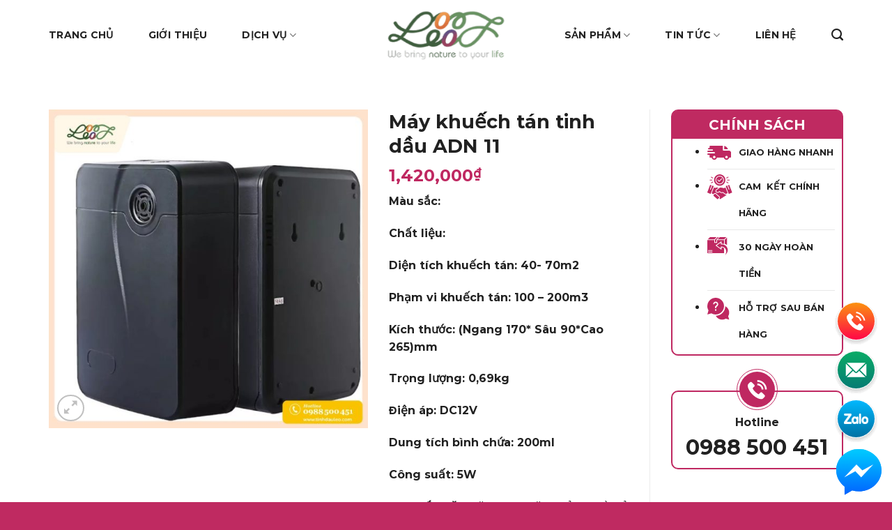

--- FILE ---
content_type: text/html; charset=UTF-8
request_url: https://dichvumuihuong.com/may-khuech-tan-tinh-dau-adn-11/
body_size: 31662
content:
<!DOCTYPE html>
<html lang="vi" prefix="og: https://ogp.me/ns#" class="loading-site no-js">
<head>
	<!-- Google tag (gtag.js) -->
<script async src="https://www.googletagmanager.com/gtag/js?id=G-QK2YEZ9GP7"></script>
<script>
  window.dataLayer = window.dataLayer || [];
  function gtag(){dataLayer.push(arguments);}
  gtag('js', new Date());

  gtag('config', 'G-QK2YEZ9GP7');
</script>
<meta name="google-site-verification" content="nWbs6Xi56baxxp3MlysgEwdiqeJRFGPIIwUNnLpkfbA" />
	<meta charset="UTF-8" />
	<link rel="profile" href="http://gmpg.org/xfn/11" />
	<link rel="pingback" href="https://dichvumuihuong.com/xmlrpc.php" />

	<script>(function(html){html.className = html.className.replace(/\bno-js\b/,'js')})(document.documentElement);</script>
<meta name="viewport" content="width=device-width, initial-scale=1" />
<!-- Search Engine Optimization by Rank Math - https://rankmath.com/ -->
<title>Máy khuếch tán tinh dầu ADN 11</title>
<meta name="description" content="Máy khuếch tán tinh dầu ADN 11 là loại máy dùng để chuyển tinh dầu từ dạng lỏng thành dạng khí rồi khuếch tán trong không gian sử dụng"/>
<meta name="robots" content="follow, index, max-snippet:-1, max-video-preview:-1, max-image-preview:large"/>
<link rel="canonical" href="https://dichvumuihuong.com/may-khuech-tan-tinh-dau-adn-11/" />
<meta property="og:locale" content="vi_VN" />
<meta property="og:type" content="product" />
<meta property="og:title" content="Máy khuếch tán tinh dầu ADN 11" />
<meta property="og:description" content="Máy khuếch tán tinh dầu ADN 11 là loại máy dùng để chuyển tinh dầu từ dạng lỏng thành dạng khí rồi khuếch tán trong không gian sử dụng" />
<meta property="og:url" content="https://dichvumuihuong.com/may-khuech-tan-tinh-dau-adn-11/" />
<meta property="og:site_name" content="Dịch vụ mùi hương" />
<meta property="og:updated_time" content="2024-04-01T23:22:10+07:00" />
<meta property="og:image" content="https://dichvumuihuong.com/wp-content/uploads/2023/10/may-khuech-tan-tinh-dau-ADN-11-A23213.jpg" />
<meta property="og:image:secure_url" content="https://dichvumuihuong.com/wp-content/uploads/2023/10/may-khuech-tan-tinh-dau-ADN-11-A23213.jpg" />
<meta property="og:image:width" content="800" />
<meta property="og:image:height" content="800" />
<meta property="og:image:alt" content="Máy khuếch tán tinh dầu siêu âm" />
<meta property="og:image:type" content="image/jpeg" />
<meta property="product:price:amount" content="1420000" />
<meta property="product:price:currency" content="VND" />
<meta property="product:availability" content="instock" />
<meta name="twitter:card" content="summary_large_image" />
<meta name="twitter:title" content="Máy khuếch tán tinh dầu ADN 11" />
<meta name="twitter:description" content="Máy khuếch tán tinh dầu ADN 11 là loại máy dùng để chuyển tinh dầu từ dạng lỏng thành dạng khí rồi khuếch tán trong không gian sử dụng" />
<meta name="twitter:image" content="https://dichvumuihuong.com/wp-content/uploads/2023/10/may-khuech-tan-tinh-dau-ADN-11-A23213.jpg" />
<meta name="twitter:label1" content="Price" />
<meta name="twitter:data1" content="1,420,000&#8363;" />
<meta name="twitter:label2" content="Availability" />
<meta name="twitter:data2" content="In stock" />
<!-- /Rank Math WordPress SEO plugin -->

<link rel='dns-prefetch' href='//cdn.jsdelivr.net' />
<link rel='dns-prefetch' href='//fonts.googleapis.com' />
<link rel='prefetch' href='https://dichvumuihuong.com/wp-content/themes/flatsome/assets/js/chunk.countup.js?ver=3.16.6' />
<link rel='prefetch' href='https://dichvumuihuong.com/wp-content/themes/flatsome/assets/js/chunk.sticky-sidebar.js?ver=3.16.6' />
<link rel='prefetch' href='https://dichvumuihuong.com/wp-content/themes/flatsome/assets/js/chunk.tooltips.js?ver=3.16.6' />
<link rel='prefetch' href='https://dichvumuihuong.com/wp-content/themes/flatsome/assets/js/chunk.vendors-popups.js?ver=3.16.6' />
<link rel='prefetch' href='https://dichvumuihuong.com/wp-content/themes/flatsome/assets/js/chunk.vendors-slider.js?ver=3.16.6' />
<link rel="alternate" type="application/rss+xml" title="Dòng thông tin Dịch vụ mùi hương LEO &raquo;" href="https://dichvumuihuong.com/feed/" />
<link rel="alternate" type="application/rss+xml" title="Dịch vụ mùi hương LEO &raquo; Dòng bình luận" href="https://dichvumuihuong.com/comments/feed/" />
<link rel="alternate" title="oNhúng (JSON)" type="application/json+oembed" href="https://dichvumuihuong.com/wp-json/oembed/1.0/embed?url=https%3A%2F%2Fdichvumuihuong.com%2Fmay-khuech-tan-tinh-dau-adn-11%2F" />
<link rel="alternate" title="oNhúng (XML)" type="text/xml+oembed" href="https://dichvumuihuong.com/wp-json/oembed/1.0/embed?url=https%3A%2F%2Fdichvumuihuong.com%2Fmay-khuech-tan-tinh-dau-adn-11%2F&#038;format=xml" />
<style id='wp-img-auto-sizes-contain-inline-css' type='text/css'>
img:is([sizes=auto i],[sizes^="auto," i]){contain-intrinsic-size:3000px 1500px}
/*# sourceURL=wp-img-auto-sizes-contain-inline-css */
</style>
<link rel='stylesheet' id='beeteam_google_fonts-css' href='//fonts.googleapis.com/css?family=Dosis%3A400%2C500%2C600%2C700%7CRoboto%3A400%2C700%2C900&#038;ver=3.0.8' type='text/css' media='all' />
<link rel='stylesheet' id='beeteam_front_fontawsome_css-css' href='https://dichvumuihuong.com/wp-content/plugins/ultimate-layouts-vc/assets/front-end/fontawesome/css/font-awesome.min.css?ver=3.0.8' type='text/css' media='all' />
<link rel='stylesheet' id='beeteam_front_animate_css-css' href='https://dichvumuihuong.com/wp-content/plugins/ultimate-layouts-vc/assets/front-end/animate.css?ver=3.0.8' type='text/css' media='all' />
<link rel='stylesheet' id='beeteam_front_slick_css-css' href='https://dichvumuihuong.com/wp-content/plugins/ultimate-layouts-vc/assets/front-end/slick/slick.css?ver=3.0.8' type='text/css' media='all' />
<link rel='stylesheet' id='beeteam_front_loadawsome_css-css' href='https://dichvumuihuong.com/wp-content/plugins/ultimate-layouts-vc/assets/front-end/loaders.css?ver=3.0.8' type='text/css' media='all' />
<link rel='stylesheet' id='beeteam_front_priority_css-css' href='https://dichvumuihuong.com/wp-content/plugins/ultimate-layouts-vc/assets/front-end/priority-navigation/priority-nav-core.css?ver=3.0.8' type='text/css' media='all' />
<link rel='stylesheet' id='beeteam_front_hover_css-css' href='https://dichvumuihuong.com/wp-content/plugins/ultimate-layouts-vc/assets/front-end/hover-css/hover.css?ver=3.0.8' type='text/css' media='all' />
<link rel='stylesheet' id='beeteam_front_pagination_css-css' href='https://dichvumuihuong.com/wp-content/plugins/ultimate-layouts-vc/assets/front-end/pagination/pagination.css?ver=3.0.8' type='text/css' media='all' />
<link rel='stylesheet' id='beeteam_front_malihu_css-css' href='https://dichvumuihuong.com/wp-content/plugins/ultimate-layouts-vc/assets/front-end/malihuscroll/jquery.mCustomScrollbar.min.css?ver=3.0.8' type='text/css' media='all' />
<style id='wp-emoji-styles-inline-css' type='text/css'>

	img.wp-smiley, img.emoji {
		display: inline !important;
		border: none !important;
		box-shadow: none !important;
		height: 1em !important;
		width: 1em !important;
		margin: 0 0.07em !important;
		vertical-align: -0.1em !important;
		background: none !important;
		padding: 0 !important;
	}
/*# sourceURL=wp-emoji-styles-inline-css */
</style>
<style id='wp-block-library-inline-css' type='text/css'>
:root{--wp-block-synced-color:#7a00df;--wp-block-synced-color--rgb:122,0,223;--wp-bound-block-color:var(--wp-block-synced-color);--wp-editor-canvas-background:#ddd;--wp-admin-theme-color:#007cba;--wp-admin-theme-color--rgb:0,124,186;--wp-admin-theme-color-darker-10:#006ba1;--wp-admin-theme-color-darker-10--rgb:0,107,160.5;--wp-admin-theme-color-darker-20:#005a87;--wp-admin-theme-color-darker-20--rgb:0,90,135;--wp-admin-border-width-focus:2px}@media (min-resolution:192dpi){:root{--wp-admin-border-width-focus:1.5px}}.wp-element-button{cursor:pointer}:root .has-very-light-gray-background-color{background-color:#eee}:root .has-very-dark-gray-background-color{background-color:#313131}:root .has-very-light-gray-color{color:#eee}:root .has-very-dark-gray-color{color:#313131}:root .has-vivid-green-cyan-to-vivid-cyan-blue-gradient-background{background:linear-gradient(135deg,#00d084,#0693e3)}:root .has-purple-crush-gradient-background{background:linear-gradient(135deg,#34e2e4,#4721fb 50%,#ab1dfe)}:root .has-hazy-dawn-gradient-background{background:linear-gradient(135deg,#faaca8,#dad0ec)}:root .has-subdued-olive-gradient-background{background:linear-gradient(135deg,#fafae1,#67a671)}:root .has-atomic-cream-gradient-background{background:linear-gradient(135deg,#fdd79a,#004a59)}:root .has-nightshade-gradient-background{background:linear-gradient(135deg,#330968,#31cdcf)}:root .has-midnight-gradient-background{background:linear-gradient(135deg,#020381,#2874fc)}:root{--wp--preset--font-size--normal:16px;--wp--preset--font-size--huge:42px}.has-regular-font-size{font-size:1em}.has-larger-font-size{font-size:2.625em}.has-normal-font-size{font-size:var(--wp--preset--font-size--normal)}.has-huge-font-size{font-size:var(--wp--preset--font-size--huge)}.has-text-align-center{text-align:center}.has-text-align-left{text-align:left}.has-text-align-right{text-align:right}.has-fit-text{white-space:nowrap!important}#end-resizable-editor-section{display:none}.aligncenter{clear:both}.items-justified-left{justify-content:flex-start}.items-justified-center{justify-content:center}.items-justified-right{justify-content:flex-end}.items-justified-space-between{justify-content:space-between}.screen-reader-text{border:0;clip-path:inset(50%);height:1px;margin:-1px;overflow:hidden;padding:0;position:absolute;width:1px;word-wrap:normal!important}.screen-reader-text:focus{background-color:#ddd;clip-path:none;color:#444;display:block;font-size:1em;height:auto;left:5px;line-height:normal;padding:15px 23px 14px;text-decoration:none;top:5px;width:auto;z-index:100000}html :where(.has-border-color){border-style:solid}html :where([style*=border-top-color]){border-top-style:solid}html :where([style*=border-right-color]){border-right-style:solid}html :where([style*=border-bottom-color]){border-bottom-style:solid}html :where([style*=border-left-color]){border-left-style:solid}html :where([style*=border-width]){border-style:solid}html :where([style*=border-top-width]){border-top-style:solid}html :where([style*=border-right-width]){border-right-style:solid}html :where([style*=border-bottom-width]){border-bottom-style:solid}html :where([style*=border-left-width]){border-left-style:solid}html :where(img[class*=wp-image-]){height:auto;max-width:100%}:where(figure){margin:0 0 1em}html :where(.is-position-sticky){--wp-admin--admin-bar--position-offset:var(--wp-admin--admin-bar--height,0px)}@media screen and (max-width:600px){html :where(.is-position-sticky){--wp-admin--admin-bar--position-offset:0px}}

/*# sourceURL=wp-block-library-inline-css */
</style><style id='global-styles-inline-css' type='text/css'>
:root{--wp--preset--aspect-ratio--square: 1;--wp--preset--aspect-ratio--4-3: 4/3;--wp--preset--aspect-ratio--3-4: 3/4;--wp--preset--aspect-ratio--3-2: 3/2;--wp--preset--aspect-ratio--2-3: 2/3;--wp--preset--aspect-ratio--16-9: 16/9;--wp--preset--aspect-ratio--9-16: 9/16;--wp--preset--color--black: #000000;--wp--preset--color--cyan-bluish-gray: #abb8c3;--wp--preset--color--white: #ffffff;--wp--preset--color--pale-pink: #f78da7;--wp--preset--color--vivid-red: #cf2e2e;--wp--preset--color--luminous-vivid-orange: #ff6900;--wp--preset--color--luminous-vivid-amber: #fcb900;--wp--preset--color--light-green-cyan: #7bdcb5;--wp--preset--color--vivid-green-cyan: #00d084;--wp--preset--color--pale-cyan-blue: #8ed1fc;--wp--preset--color--vivid-cyan-blue: #0693e3;--wp--preset--color--vivid-purple: #9b51e0;--wp--preset--gradient--vivid-cyan-blue-to-vivid-purple: linear-gradient(135deg,rgb(6,147,227) 0%,rgb(155,81,224) 100%);--wp--preset--gradient--light-green-cyan-to-vivid-green-cyan: linear-gradient(135deg,rgb(122,220,180) 0%,rgb(0,208,130) 100%);--wp--preset--gradient--luminous-vivid-amber-to-luminous-vivid-orange: linear-gradient(135deg,rgb(252,185,0) 0%,rgb(255,105,0) 100%);--wp--preset--gradient--luminous-vivid-orange-to-vivid-red: linear-gradient(135deg,rgb(255,105,0) 0%,rgb(207,46,46) 100%);--wp--preset--gradient--very-light-gray-to-cyan-bluish-gray: linear-gradient(135deg,rgb(238,238,238) 0%,rgb(169,184,195) 100%);--wp--preset--gradient--cool-to-warm-spectrum: linear-gradient(135deg,rgb(74,234,220) 0%,rgb(151,120,209) 20%,rgb(207,42,186) 40%,rgb(238,44,130) 60%,rgb(251,105,98) 80%,rgb(254,248,76) 100%);--wp--preset--gradient--blush-light-purple: linear-gradient(135deg,rgb(255,206,236) 0%,rgb(152,150,240) 100%);--wp--preset--gradient--blush-bordeaux: linear-gradient(135deg,rgb(254,205,165) 0%,rgb(254,45,45) 50%,rgb(107,0,62) 100%);--wp--preset--gradient--luminous-dusk: linear-gradient(135deg,rgb(255,203,112) 0%,rgb(199,81,192) 50%,rgb(65,88,208) 100%);--wp--preset--gradient--pale-ocean: linear-gradient(135deg,rgb(255,245,203) 0%,rgb(182,227,212) 50%,rgb(51,167,181) 100%);--wp--preset--gradient--electric-grass: linear-gradient(135deg,rgb(202,248,128) 0%,rgb(113,206,126) 100%);--wp--preset--gradient--midnight: linear-gradient(135deg,rgb(2,3,129) 0%,rgb(40,116,252) 100%);--wp--preset--font-size--small: 13px;--wp--preset--font-size--medium: 20px;--wp--preset--font-size--large: 36px;--wp--preset--font-size--x-large: 42px;--wp--preset--spacing--20: 0.44rem;--wp--preset--spacing--30: 0.67rem;--wp--preset--spacing--40: 1rem;--wp--preset--spacing--50: 1.5rem;--wp--preset--spacing--60: 2.25rem;--wp--preset--spacing--70: 3.38rem;--wp--preset--spacing--80: 5.06rem;--wp--preset--shadow--natural: 6px 6px 9px rgba(0, 0, 0, 0.2);--wp--preset--shadow--deep: 12px 12px 50px rgba(0, 0, 0, 0.4);--wp--preset--shadow--sharp: 6px 6px 0px rgba(0, 0, 0, 0.2);--wp--preset--shadow--outlined: 6px 6px 0px -3px rgb(255, 255, 255), 6px 6px rgb(0, 0, 0);--wp--preset--shadow--crisp: 6px 6px 0px rgb(0, 0, 0);}:where(.is-layout-flex){gap: 0.5em;}:where(.is-layout-grid){gap: 0.5em;}body .is-layout-flex{display: flex;}.is-layout-flex{flex-wrap: wrap;align-items: center;}.is-layout-flex > :is(*, div){margin: 0;}body .is-layout-grid{display: grid;}.is-layout-grid > :is(*, div){margin: 0;}:where(.wp-block-columns.is-layout-flex){gap: 2em;}:where(.wp-block-columns.is-layout-grid){gap: 2em;}:where(.wp-block-post-template.is-layout-flex){gap: 1.25em;}:where(.wp-block-post-template.is-layout-grid){gap: 1.25em;}.has-black-color{color: var(--wp--preset--color--black) !important;}.has-cyan-bluish-gray-color{color: var(--wp--preset--color--cyan-bluish-gray) !important;}.has-white-color{color: var(--wp--preset--color--white) !important;}.has-pale-pink-color{color: var(--wp--preset--color--pale-pink) !important;}.has-vivid-red-color{color: var(--wp--preset--color--vivid-red) !important;}.has-luminous-vivid-orange-color{color: var(--wp--preset--color--luminous-vivid-orange) !important;}.has-luminous-vivid-amber-color{color: var(--wp--preset--color--luminous-vivid-amber) !important;}.has-light-green-cyan-color{color: var(--wp--preset--color--light-green-cyan) !important;}.has-vivid-green-cyan-color{color: var(--wp--preset--color--vivid-green-cyan) !important;}.has-pale-cyan-blue-color{color: var(--wp--preset--color--pale-cyan-blue) !important;}.has-vivid-cyan-blue-color{color: var(--wp--preset--color--vivid-cyan-blue) !important;}.has-vivid-purple-color{color: var(--wp--preset--color--vivid-purple) !important;}.has-black-background-color{background-color: var(--wp--preset--color--black) !important;}.has-cyan-bluish-gray-background-color{background-color: var(--wp--preset--color--cyan-bluish-gray) !important;}.has-white-background-color{background-color: var(--wp--preset--color--white) !important;}.has-pale-pink-background-color{background-color: var(--wp--preset--color--pale-pink) !important;}.has-vivid-red-background-color{background-color: var(--wp--preset--color--vivid-red) !important;}.has-luminous-vivid-orange-background-color{background-color: var(--wp--preset--color--luminous-vivid-orange) !important;}.has-luminous-vivid-amber-background-color{background-color: var(--wp--preset--color--luminous-vivid-amber) !important;}.has-light-green-cyan-background-color{background-color: var(--wp--preset--color--light-green-cyan) !important;}.has-vivid-green-cyan-background-color{background-color: var(--wp--preset--color--vivid-green-cyan) !important;}.has-pale-cyan-blue-background-color{background-color: var(--wp--preset--color--pale-cyan-blue) !important;}.has-vivid-cyan-blue-background-color{background-color: var(--wp--preset--color--vivid-cyan-blue) !important;}.has-vivid-purple-background-color{background-color: var(--wp--preset--color--vivid-purple) !important;}.has-black-border-color{border-color: var(--wp--preset--color--black) !important;}.has-cyan-bluish-gray-border-color{border-color: var(--wp--preset--color--cyan-bluish-gray) !important;}.has-white-border-color{border-color: var(--wp--preset--color--white) !important;}.has-pale-pink-border-color{border-color: var(--wp--preset--color--pale-pink) !important;}.has-vivid-red-border-color{border-color: var(--wp--preset--color--vivid-red) !important;}.has-luminous-vivid-orange-border-color{border-color: var(--wp--preset--color--luminous-vivid-orange) !important;}.has-luminous-vivid-amber-border-color{border-color: var(--wp--preset--color--luminous-vivid-amber) !important;}.has-light-green-cyan-border-color{border-color: var(--wp--preset--color--light-green-cyan) !important;}.has-vivid-green-cyan-border-color{border-color: var(--wp--preset--color--vivid-green-cyan) !important;}.has-pale-cyan-blue-border-color{border-color: var(--wp--preset--color--pale-cyan-blue) !important;}.has-vivid-cyan-blue-border-color{border-color: var(--wp--preset--color--vivid-cyan-blue) !important;}.has-vivid-purple-border-color{border-color: var(--wp--preset--color--vivid-purple) !important;}.has-vivid-cyan-blue-to-vivid-purple-gradient-background{background: var(--wp--preset--gradient--vivid-cyan-blue-to-vivid-purple) !important;}.has-light-green-cyan-to-vivid-green-cyan-gradient-background{background: var(--wp--preset--gradient--light-green-cyan-to-vivid-green-cyan) !important;}.has-luminous-vivid-amber-to-luminous-vivid-orange-gradient-background{background: var(--wp--preset--gradient--luminous-vivid-amber-to-luminous-vivid-orange) !important;}.has-luminous-vivid-orange-to-vivid-red-gradient-background{background: var(--wp--preset--gradient--luminous-vivid-orange-to-vivid-red) !important;}.has-very-light-gray-to-cyan-bluish-gray-gradient-background{background: var(--wp--preset--gradient--very-light-gray-to-cyan-bluish-gray) !important;}.has-cool-to-warm-spectrum-gradient-background{background: var(--wp--preset--gradient--cool-to-warm-spectrum) !important;}.has-blush-light-purple-gradient-background{background: var(--wp--preset--gradient--blush-light-purple) !important;}.has-blush-bordeaux-gradient-background{background: var(--wp--preset--gradient--blush-bordeaux) !important;}.has-luminous-dusk-gradient-background{background: var(--wp--preset--gradient--luminous-dusk) !important;}.has-pale-ocean-gradient-background{background: var(--wp--preset--gradient--pale-ocean) !important;}.has-electric-grass-gradient-background{background: var(--wp--preset--gradient--electric-grass) !important;}.has-midnight-gradient-background{background: var(--wp--preset--gradient--midnight) !important;}.has-small-font-size{font-size: var(--wp--preset--font-size--small) !important;}.has-medium-font-size{font-size: var(--wp--preset--font-size--medium) !important;}.has-large-font-size{font-size: var(--wp--preset--font-size--large) !important;}.has-x-large-font-size{font-size: var(--wp--preset--font-size--x-large) !important;}
/*# sourceURL=global-styles-inline-css */
</style>

<style id='classic-theme-styles-inline-css' type='text/css'>
/*! This file is auto-generated */
.wp-block-button__link{color:#fff;background-color:#32373c;border-radius:9999px;box-shadow:none;text-decoration:none;padding:calc(.667em + 2px) calc(1.333em + 2px);font-size:1.125em}.wp-block-file__button{background:#32373c;color:#fff;text-decoration:none}
/*# sourceURL=/wp-includes/css/classic-themes.min.css */
</style>
<link rel='stylesheet' id='contact-form-7-css' href='https://dichvumuihuong.com/wp-content/plugins/contact-form-7/includes/css/styles.css?ver=5.8.2' type='text/css' media='all' />
<link rel='stylesheet' id='toc-screen-css' href='https://dichvumuihuong.com/wp-content/plugins/table-of-contents-plus/screen.min.css?ver=2309' type='text/css' media='all' />
<style id='toc-screen-inline-css' type='text/css'>
div#toc_container ul li {font-size: 100%;}
/*# sourceURL=toc-screen-inline-css */
</style>
<link rel='stylesheet' id='photoswipe-css' href='https://dichvumuihuong.com/wp-content/plugins/woocommerce/assets/css/photoswipe/photoswipe.min.css?ver=8.2.4' type='text/css' media='all' />
<link rel='stylesheet' id='photoswipe-default-skin-css' href='https://dichvumuihuong.com/wp-content/plugins/woocommerce/assets/css/photoswipe/default-skin/default-skin.min.css?ver=8.2.4' type='text/css' media='all' />
<style id='woocommerce-inline-inline-css' type='text/css'>
.woocommerce form .form-row .required { visibility: visible; }
/*# sourceURL=woocommerce-inline-inline-css */
</style>
<link rel='stylesheet' id='woo-variation-swatches-css' href='https://dichvumuihuong.com/wp-content/plugins/woo-variation-swatches/assets/css/frontend.min.css?ver=1699513445' type='text/css' media='all' />
<style id='woo-variation-swatches-inline-css' type='text/css'>
:root {
--wvs-tick:url("data:image/svg+xml;utf8,%3Csvg filter='drop-shadow(0px 0px 2px rgb(0 0 0 / .8))' xmlns='http://www.w3.org/2000/svg'  viewBox='0 0 30 30'%3E%3Cpath fill='none' stroke='%23ffffff' stroke-linecap='round' stroke-linejoin='round' stroke-width='4' d='M4 16L11 23 27 7'/%3E%3C/svg%3E");

--wvs-cross:url("data:image/svg+xml;utf8,%3Csvg filter='drop-shadow(0px 0px 5px rgb(255 255 255 / .6))' xmlns='http://www.w3.org/2000/svg' width='72px' height='72px' viewBox='0 0 24 24'%3E%3Cpath fill='none' stroke='%23ff0000' stroke-linecap='round' stroke-width='0.6' d='M5 5L19 19M19 5L5 19'/%3E%3C/svg%3E");
--wvs-single-product-item-width:30px;
--wvs-single-product-item-height:30px;
--wvs-single-product-item-font-size:16px}
/*# sourceURL=woo-variation-swatches-inline-css */
</style>
<link rel='stylesheet' id='flatsome-main-css' href='https://dichvumuihuong.com/wp-content/themes/flatsome/assets/css/flatsome.css?ver=3.16.6' type='text/css' media='all' />
<style id='flatsome-main-inline-css' type='text/css'>
@font-face {
				font-family: "fl-icons";
				font-display: block;
				src: url(https://dichvumuihuong.com/wp-content/themes/flatsome/assets/css/icons/fl-icons.eot?v=3.16.6);
				src:
					url(https://dichvumuihuong.com/wp-content/themes/flatsome/assets/css/icons/fl-icons.eot#iefix?v=3.16.6) format("embedded-opentype"),
					url(https://dichvumuihuong.com/wp-content/themes/flatsome/assets/css/icons/fl-icons.woff2?v=3.16.6) format("woff2"),
					url(https://dichvumuihuong.com/wp-content/themes/flatsome/assets/css/icons/fl-icons.ttf?v=3.16.6) format("truetype"),
					url(https://dichvumuihuong.com/wp-content/themes/flatsome/assets/css/icons/fl-icons.woff?v=3.16.6) format("woff"),
					url(https://dichvumuihuong.com/wp-content/themes/flatsome/assets/css/icons/fl-icons.svg?v=3.16.6#fl-icons) format("svg");
			}
/*# sourceURL=flatsome-main-inline-css */
</style>
<link rel='stylesheet' id='flatsome-shop-css' href='https://dichvumuihuong.com/wp-content/themes/flatsome/assets/css/flatsome-shop.css?ver=3.16.6' type='text/css' media='all' />
<link rel='stylesheet' id='flatsome-style-css' href='https://dichvumuihuong.com/wp-content/themes/flatsome/style.css?ver=3.16.6' type='text/css' media='all' />
<link rel='stylesheet' id='ul_bete_front_css-css' href='https://dichvumuihuong.com/wp-content/plugins/ultimate-layouts-vc/assets/front-end/core.css?ver=3.0.8' type='text/css' media='all' />
<script type="text/javascript" src="https://dichvumuihuong.com/wp-content/plugins/ultimate-layouts-vc/assets/front-end/lazysizes.js?ver=3.0.8" id="beeteam_front_lazysizes_js-js"></script>
<script type="text/javascript" src="https://dichvumuihuong.com/wp-includes/js/jquery/jquery.min.js?ver=3.7.1" id="jquery-core-js"></script>
<script type="text/javascript" src="https://dichvumuihuong.com/wp-includes/js/jquery/jquery-migrate.min.js?ver=3.4.1" id="jquery-migrate-js"></script>
<link rel="https://api.w.org/" href="https://dichvumuihuong.com/wp-json/" /><link rel="alternate" title="JSON" type="application/json" href="https://dichvumuihuong.com/wp-json/wp/v2/product/2745" /><link rel="EditURI" type="application/rsd+xml" title="RSD" href="https://dichvumuihuong.com/xmlrpc.php?rsd" />
<link rel='shortlink' href='https://dichvumuihuong.com/?p=2745' />
<!-- Schema & Structured Data custom 1 - --><!--end Schema & Structured Data custom - --><!-- Google site verification - Google Listings & Ads -->
<meta name="google-site-verification" content="mcPmpA_5PeYZW2sMn4yHGm844qmOxIcLOwcJDYPVuqM" />
<style>.bg{opacity: 0; transition: opacity 1s; -webkit-transition: opacity 1s;} .bg-loaded{opacity: 1;}</style><script type="application/ld+json">
{
  "@context": "https://schema.org/",
  "@type": "WebSite",
  "name": "Dịch vụ mùi hương",
  "url": "https://dichvumuihuong.com/",
  "potentialAction": {
    "@type": "SearchAction",
    "target": "https://dichvumuihuong.com/?s={search_term_string}",
    "query-input": "required name=search_term_string"
  }
}
</script>


<script type="application/ld+json">
{
  "@context": "https://schema.org",
  "@type": "LocalBusiness",
  "name": "Dịch vụ mùi hương",
  "image": "https://dichvumuihuong.com/wp-content/uploads/2023/02/logo.png",
  "@id": "https://dichvumuihuong.com/",
  "url": "https://dichvumuihuong.com/",
  "telephone": "0984 107 072",
  "priceRange": "$",
  "address": {
    "@type": "PostalAddress",
    "streetAddress": "6 Ngách 28 Ng. 19 P. Trần Quang Diệu, Chợ Dừa, Đống Đa, Hà Nội 100000",
    "addressLocality": "Hà nội",
    "postalCode": "100000",
    "addressCountry": "VN"
  },
  "geo": {
    "@type": "GeoCoordinates",
    "latitude": 21.0159799,
    "longitude": 105.8249434
  },
  "openingHoursSpecification": {
    "@type": "OpeningHoursSpecification",
    "dayOfWeek": [
      "Monday",
      "Tuesday",
      "Thursday",
      "Wednesday",
      "Friday",
      "Saturday",
      "Sunday"
    ],
    "opens": "08:00",
    "closes": "18:00"
  },
  "sameAs": [
    "https://twitter.com/dichvumuihuong",
    "https://www.youtube.com/@dichvumuihuong",
    "https://www.linkedin.com/in/dichvumuihuong/",
    "https://www.pinterest.com/dichvumuihuong/",
    "https://soundcloud.com/dichvumuihuong",
    "https://dichvumuihuong.tumblr.com/"
  ] 
}
</script>	<noscript><style>.woocommerce-product-gallery{ opacity: 1 !important; }</style></noscript>
	
<!-- Schema & Structured Data For WP v1.22 - -->
<script type="application/ld+json" class="saswp-schema-markup-output">
[{"@context":"https://schema.org/","@type":"ItemList","itemListElement":[{"@type":"VideoObject","position":1,"@id":"https://dichvumuihuong.com/may-khuech-tan-tinh-dau-adn-11/#1","name":"Cách bổ sung tinh dầu cho máy khuếch tán tinh dầu ADN11","datePublished":"2023-10-24T15:08:27+07:00","dateModified":"2024-04-01T23:22:10+07:00","url":"https://www.youtube.com/watch?v=thCJpC4fDSo","interactionStatistic":{"@type":"InteractionCounter","interactionType":{"@type":"WatchAction"},"userInteractionCount":"0"},"thumbnailUrl":"https://i.ytimg.com/vi/thCJpC4fDSo/hqdefault.jpg","author":{"@type":"Person","name":"Trịnh Nguyễn Thanh Tuấn","description":"Tác giả: Trịnh Nguyễn Thanh Tuấn","url":"https://dichvumuihuong.com/author/dichvu/","sameAs":["https://dichvumuihuong.com/"],"image":{"@type":"ImageObject","url":"https://dichvumuihuong.com/wp-content/uploads/2024/01/trinh-nguyen-thanh-tuan-100x100.jpg","height":96,"width":96}},"uploadDate":"2023-10-24T15:08:27+07:00","contentUrl":"https://www.youtube.com/watch?v=thCJpC4fDSo","embedUrl":"https://www.youtube.com/watch?v=thCJpC4fDSo","description":"Máy khuếch tán tinh dầu ADN 11 là loại máy dùng để chuyển tinh dầu từ dạng lỏng thành dạng khí rồi khuếch tán trong không gian sử dụng"},{"@type":"VideoObject","position":2,"@id":"https://dichvumuihuong.com/may-khuech-tan-tinh-dau-adn-11/#2","name":"Hướng dẫn cài đặt hoạt động máy khuếch tán ADN11","datePublished":"2023-10-24T15:08:27+07:00","dateModified":"2024-04-01T23:22:10+07:00","url":"https://www.youtube.com/watch?v=galcgNTgerw","interactionStatistic":{"@type":"InteractionCounter","interactionType":{"@type":"WatchAction"},"userInteractionCount":"0"},"thumbnailUrl":"https://i.ytimg.com/vi/galcgNTgerw/hqdefault.jpg","author":{"@type":"Person","name":"Trịnh Nguyễn Thanh Tuấn","description":"Tác giả: Trịnh Nguyễn Thanh Tuấn","url":"https://dichvumuihuong.com/author/dichvu/","sameAs":["https://dichvumuihuong.com/"],"image":{"@type":"ImageObject","url":"https://dichvumuihuong.com/wp-content/uploads/2024/01/trinh-nguyen-thanh-tuan-100x100.jpg","height":96,"width":96}},"uploadDate":"2023-10-24T15:08:27+07:00","contentUrl":"https://www.youtube.com/watch?v=galcgNTgerw","embedUrl":"https://www.youtube.com/watch?v=galcgNTgerw","description":"Máy khuếch tán tinh dầu ADN 11 là loại máy dùng để chuyển tinh dầu từ dạng lỏng thành dạng khí rồi khuếch tán trong không gian sử dụng"}]}]
</script>

<link rel="icon" href="https://dichvumuihuong.com/wp-content/uploads/2023/02/cropped-logo-32x32.png" sizes="32x32" />
<link rel="icon" href="https://dichvumuihuong.com/wp-content/uploads/2023/02/cropped-logo-192x192.png" sizes="192x192" />
<link rel="apple-touch-icon" href="https://dichvumuihuong.com/wp-content/uploads/2023/02/cropped-logo-180x180.png" />
<meta name="msapplication-TileImage" content="https://dichvumuihuong.com/wp-content/uploads/2023/02/cropped-logo-270x270.png" />
<style id="custom-css" type="text/css">:root {--primary-color: #212121;}.container-width, .full-width .ubermenu-nav, .container, .row{max-width: 1170px}.row.row-collapse{max-width: 1140px}.row.row-small{max-width: 1162.5px}.row.row-large{max-width: 1200px}.header-main{height: 100px}#logo img{max-height: 100px}#logo{width:170px;}#logo img{padding:3px 0;}.header-bottom{min-height: 10px}.header-top{min-height: 30px}.transparent .header-main{height: 90px}.transparent #logo img{max-height: 90px}.has-transparent + .page-title:first-of-type,.has-transparent + #main > .page-title,.has-transparent + #main > div > .page-title,.has-transparent + #main .page-header-wrapper:first-of-type .page-title{padding-top: 90px;}.header.show-on-scroll,.stuck .header-main{height:70px!important}.stuck #logo img{max-height: 70px!important}.header-bg-color {background-color: rgba(255,255,255,0.9)}.header-bottom {background-color: #f1f1f1}@media (max-width: 549px) {.header-main{height: 70px}#logo img{max-height: 70px}}/* Color */.accordion-title.active, .has-icon-bg .icon .icon-inner,.logo a, .primary.is-underline, .primary.is-link, .badge-outline .badge-inner, .nav-outline > li.active> a,.nav-outline >li.active > a, .cart-icon strong,[data-color='primary'], .is-outline.primary{color: #212121;}/* Color !important */[data-text-color="primary"]{color: #212121!important;}/* Background Color */[data-text-bg="primary"]{background-color: #212121;}/* Background */.scroll-to-bullets a,.featured-title, .label-new.menu-item > a:after, .nav-pagination > li > .current,.nav-pagination > li > span:hover,.nav-pagination > li > a:hover,.has-hover:hover .badge-outline .badge-inner,button[type="submit"], .button.wc-forward:not(.checkout):not(.checkout-button), .button.submit-button, .button.primary:not(.is-outline),.featured-table .title,.is-outline:hover, .has-icon:hover .icon-label,.nav-dropdown-bold .nav-column li > a:hover, .nav-dropdown.nav-dropdown-bold > li > a:hover, .nav-dropdown-bold.dark .nav-column li > a:hover, .nav-dropdown.nav-dropdown-bold.dark > li > a:hover, .header-vertical-menu__opener ,.is-outline:hover, .tagcloud a:hover,.grid-tools a, input[type='submit']:not(.is-form), .box-badge:hover .box-text, input.button.alt,.nav-box > li > a:hover,.nav-box > li.active > a,.nav-pills > li.active > a ,.current-dropdown .cart-icon strong, .cart-icon:hover strong, .nav-line-bottom > li > a:before, .nav-line-grow > li > a:before, .nav-line > li > a:before,.banner, .header-top, .slider-nav-circle .flickity-prev-next-button:hover svg, .slider-nav-circle .flickity-prev-next-button:hover .arrow, .primary.is-outline:hover, .button.primary:not(.is-outline), input[type='submit'].primary, input[type='submit'].primary, input[type='reset'].button, input[type='button'].primary, .badge-inner{background-color: #212121;}/* Border */.nav-vertical.nav-tabs > li.active > a,.scroll-to-bullets a.active,.nav-pagination > li > .current,.nav-pagination > li > span:hover,.nav-pagination > li > a:hover,.has-hover:hover .badge-outline .badge-inner,.accordion-title.active,.featured-table,.is-outline:hover, .tagcloud a:hover,blockquote, .has-border, .cart-icon strong:after,.cart-icon strong,.blockUI:before, .processing:before,.loading-spin, .slider-nav-circle .flickity-prev-next-button:hover svg, .slider-nav-circle .flickity-prev-next-button:hover .arrow, .primary.is-outline:hover{border-color: #212121}.nav-tabs > li.active > a{border-top-color: #212121}.widget_shopping_cart_content .blockUI.blockOverlay:before { border-left-color: #212121 }.woocommerce-checkout-review-order .blockUI.blockOverlay:before { border-left-color: #212121 }/* Fill */.slider .flickity-prev-next-button:hover svg,.slider .flickity-prev-next-button:hover .arrow{fill: #212121;}/* Focus */.primary:focus-visible, .submit-button:focus-visible, button[type="submit"]:focus-visible { outline-color: #212121!important; }body{color: #212121}h1,h2,h3,h4,h5,h6,.heading-font{color: #212121;}body{font-size: 100%;}@media screen and (max-width: 549px){body{font-size: 100%;}}body{font-family: Montserrat, sans-serif;}body {font-weight: 400;font-style: normal;}.nav > li > a {font-family: Montserrat, sans-serif;}.mobile-sidebar-levels-2 .nav > li > ul > li > a {font-family: Montserrat, sans-serif;}.nav > li > a,.mobile-sidebar-levels-2 .nav > li > ul > li > a {font-weight: 700;font-style: normal;}h1,h2,h3,h4,h5,h6,.heading-font, .off-canvas-center .nav-sidebar.nav-vertical > li > a{font-family: Montserrat, sans-serif;}h1,h2,h3,h4,h5,h6,.heading-font,.banner h1,.banner h2 {font-weight: 700;font-style: normal;}.alt-font{font-family: Montserrat, sans-serif;}.alt-font {font-weight: 400!important;font-style: normal!important;}.breadcrumbs{text-transform: none;}a{color: #46a3fb;}a:hover{color: #0477db;}.tagcloud a:hover{border-color: #0477db;background-color: #0477db;}.shop-page-title.featured-title .title-bg{ background-image: url(https://dichvumuihuong.com/wp-content/uploads/2023/10/may-khuech-tan-tinh-dau-ADN-11-A23213.jpg)!important;}@media screen and (min-width: 550px){.products .box-vertical .box-image{min-width: 300px!important;width: 300px!important;}}.absolute-footer, html{background-color: #bf2a61}.nav-vertical-fly-out > li + li {border-top-width: 1px; border-top-style: solid;}/* Custom CSS */p {margin-top: 0}h2{font-size:24px !important;}h3{font-size:18px !important;}#masthead .submenu_main{ padding: 20px 30px}#masthead .menu-item-has-block .nav-dropdown{background-color: #ffffffc4;color: #202020;min-width: 850px !important;}#masthead .submenu_main p{font-weight: bold;margin-bottom: 10px;font-size: 14px;}#masthead .submenu_main .col { padding-bottom: 0px !important}#masthead .submenu_main .col a{color: #202020;}#masthead .submenu_main .col li:hover a{ text-decoration: underline; color:#bf2861} /* Custom CSS Mobile */@media (max-width: 549px){p {font-size:16px;line-height:1.7em;margin-bottom: 20px;}li{font-size:16px;line-height:1.5;}h2 {font-size:24px !important;font-weight:700}h3{font-size:20px;}}.label-new.menu-item > a:after{content:"New";}.label-hot.menu-item > a:after{content:"Hot";}.label-sale.menu-item > a:after{content:"Sale";}.label-popular.menu-item > a:after{content:"Popular";}</style>		<style type="text/css" id="wp-custom-css">
			::marker {
    unicode-bidi: isolate;
    font-variant-numeric: tabular-nums;
    text-transform: none;
    text-indent: 0px !important;
    text-align: start !important;
    text-align-last: start !important;
}
.container-mo {
    width: 100%;
    padding: 0px 0 0px 0;
}		</style>
		<style id="kirki-inline-styles">/* cyrillic-ext */
@font-face {
  font-family: 'Montserrat';
  font-style: normal;
  font-weight: 400;
  font-display: swap;
  src: url(https://dichvumuihuong.com/wp-content/fonts/montserrat/font) format('woff');
  unicode-range: U+0460-052F, U+1C80-1C8A, U+20B4, U+2DE0-2DFF, U+A640-A69F, U+FE2E-FE2F;
}
/* cyrillic */
@font-face {
  font-family: 'Montserrat';
  font-style: normal;
  font-weight: 400;
  font-display: swap;
  src: url(https://dichvumuihuong.com/wp-content/fonts/montserrat/font) format('woff');
  unicode-range: U+0301, U+0400-045F, U+0490-0491, U+04B0-04B1, U+2116;
}
/* vietnamese */
@font-face {
  font-family: 'Montserrat';
  font-style: normal;
  font-weight: 400;
  font-display: swap;
  src: url(https://dichvumuihuong.com/wp-content/fonts/montserrat/font) format('woff');
  unicode-range: U+0102-0103, U+0110-0111, U+0128-0129, U+0168-0169, U+01A0-01A1, U+01AF-01B0, U+0300-0301, U+0303-0304, U+0308-0309, U+0323, U+0329, U+1EA0-1EF9, U+20AB;
}
/* latin-ext */
@font-face {
  font-family: 'Montserrat';
  font-style: normal;
  font-weight: 400;
  font-display: swap;
  src: url(https://dichvumuihuong.com/wp-content/fonts/montserrat/font) format('woff');
  unicode-range: U+0100-02BA, U+02BD-02C5, U+02C7-02CC, U+02CE-02D7, U+02DD-02FF, U+0304, U+0308, U+0329, U+1D00-1DBF, U+1E00-1E9F, U+1EF2-1EFF, U+2020, U+20A0-20AB, U+20AD-20C0, U+2113, U+2C60-2C7F, U+A720-A7FF;
}
/* latin */
@font-face {
  font-family: 'Montserrat';
  font-style: normal;
  font-weight: 400;
  font-display: swap;
  src: url(https://dichvumuihuong.com/wp-content/fonts/montserrat/font) format('woff');
  unicode-range: U+0000-00FF, U+0131, U+0152-0153, U+02BB-02BC, U+02C6, U+02DA, U+02DC, U+0304, U+0308, U+0329, U+2000-206F, U+20AC, U+2122, U+2191, U+2193, U+2212, U+2215, U+FEFF, U+FFFD;
}
/* cyrillic-ext */
@font-face {
  font-family: 'Montserrat';
  font-style: normal;
  font-weight: 700;
  font-display: swap;
  src: url(https://dichvumuihuong.com/wp-content/fonts/montserrat/font) format('woff');
  unicode-range: U+0460-052F, U+1C80-1C8A, U+20B4, U+2DE0-2DFF, U+A640-A69F, U+FE2E-FE2F;
}
/* cyrillic */
@font-face {
  font-family: 'Montserrat';
  font-style: normal;
  font-weight: 700;
  font-display: swap;
  src: url(https://dichvumuihuong.com/wp-content/fonts/montserrat/font) format('woff');
  unicode-range: U+0301, U+0400-045F, U+0490-0491, U+04B0-04B1, U+2116;
}
/* vietnamese */
@font-face {
  font-family: 'Montserrat';
  font-style: normal;
  font-weight: 700;
  font-display: swap;
  src: url(https://dichvumuihuong.com/wp-content/fonts/montserrat/font) format('woff');
  unicode-range: U+0102-0103, U+0110-0111, U+0128-0129, U+0168-0169, U+01A0-01A1, U+01AF-01B0, U+0300-0301, U+0303-0304, U+0308-0309, U+0323, U+0329, U+1EA0-1EF9, U+20AB;
}
/* latin-ext */
@font-face {
  font-family: 'Montserrat';
  font-style: normal;
  font-weight: 700;
  font-display: swap;
  src: url(https://dichvumuihuong.com/wp-content/fonts/montserrat/font) format('woff');
  unicode-range: U+0100-02BA, U+02BD-02C5, U+02C7-02CC, U+02CE-02D7, U+02DD-02FF, U+0304, U+0308, U+0329, U+1D00-1DBF, U+1E00-1E9F, U+1EF2-1EFF, U+2020, U+20A0-20AB, U+20AD-20C0, U+2113, U+2C60-2C7F, U+A720-A7FF;
}
/* latin */
@font-face {
  font-family: 'Montserrat';
  font-style: normal;
  font-weight: 700;
  font-display: swap;
  src: url(https://dichvumuihuong.com/wp-content/fonts/montserrat/font) format('woff');
  unicode-range: U+0000-00FF, U+0131, U+0152-0153, U+02BB-02BC, U+02C6, U+02DA, U+02DC, U+0304, U+0308, U+0329, U+2000-206F, U+20AC, U+2122, U+2191, U+2193, U+2212, U+2215, U+FEFF, U+FFFD;
}</style>
		<!-- Global site tag (gtag.js) - Google Ads: AW-10780953755 - Google Listings & Ads -->
		<script async src="https://www.googletagmanager.com/gtag/js?id=AW-10780953755"></script>
		<script>
			window.dataLayer = window.dataLayer || [];
			function gtag() { dataLayer.push(arguments); }

			gtag('js', new Date());
			gtag('set', 'developer_id.dOGY3NW', true);
			gtag('config', 'AW-10780953755', {
				'groups': 'GLA',
				'send_page_view': false
			});
		</script>

		</head>

<body class="wp-singular product-template-default single single-product postid-2745 wp-theme-flatsome theme-flatsome woocommerce woocommerce-page woocommerce-no-js woo-variation-swatches wvs-behavior-blur wvs-theme-flatsome wvs-show-label wvs-tooltip lightbox nav-dropdown-has-arrow nav-dropdown-has-shadow nav-dropdown-has-border">

<script type="text/javascript">
/* <![CDATA[ */
gtag("event", "page_view", {send_to: "GLA"});
/* ]]> */
</script>

<a class="skip-link screen-reader-text" href="#main">Skip to content</a>

<div id="wrapper">

	
	<header id="header" class="header has-sticky sticky-jump">
    
		<div class="header-wrapper">
			<div id="masthead" class="header-main show-logo-center">
      <div class="header-inner flex-row container logo-center medium-logo-center" role="navigation">

          <!-- Logo -->
          <div id="logo" class="flex-col logo">
            
<!-- Header logo -->
<a href="https://dichvumuihuong.com/" title="Dịch vụ mùi hương LEO" rel="home">
		<img width="172" height="72" src="https://dichvumuihuong.com/wp-content/uploads/2023/02/logo.png" class="header_logo header-logo" alt="Dịch vụ mùi hương LEO"/><img  width="172" height="72" src="https://dichvumuihuong.com/wp-content/uploads/2023/02/logo.png" class="header-logo-dark" alt="Dịch vụ mùi hương LEO"/></a>
          </div>

          <!-- Mobile Left Elements -->
          <div class="flex-col show-for-medium flex-left">
            <ul class="mobile-nav nav nav-left ">
              <li class="nav-icon has-icon">
  		<a href="#" data-open="#main-menu" data-pos="left" data-bg="main-menu-overlay" data-color="" class="is-small" aria-label="Menu" aria-controls="main-menu" aria-expanded="false">

		  <i class="icon-menu" ></i>
		  		</a>
	</li>
            </ul>
          </div>

          <!-- Left Elements -->
          <div class="flex-col hide-for-medium flex-left
            ">
            <ul class="header-nav header-nav-main nav nav-left  nav-uppercase" >
              <li id="menu-item-394" class="menu-item menu-item-type-post_type menu-item-object-page menu-item-home menu-item-394 menu-item-design-default"><a href="https://dichvumuihuong.com/" class="nav-top-link">Trang chủ</a></li>
<li id="menu-item-395" class="menu-item menu-item-type-post_type menu-item-object-page menu-item-395 menu-item-design-default"><a rel="nofollow" href="https://dichvumuihuong.com/gioi-thieu/" class="nav-top-link">Giới thiệu</a></li>
<li id="menu-item-398" class="menu-item menu-item-type-post_type menu-item-object-page menu-item-has-children menu-item-398 menu-item-design-default menu-item-has-block has-dropdown"><a href="https://dichvumuihuong.com/dich-vu/" class="nav-top-link" aria-expanded="false" aria-haspopup="menu">Dịch vụ<i class="icon-angle-down" ></i></a><div class="sub-menu nav-dropdown"><div class="row submenu_main"  id="row-1567947285">


	<div id="col-1616313605" class="col small-12 large-12"  >
				<div class="col-inner"  >
			
			

<div class="row"  id="row-1393601100">


	<div id="col-139193321" class="col medium-4 small-6 large-4"  >
				<div class="col-inner"  >
			
			

<ul>
<li><a href="https://dichvumuihuong.com/mui-huong-cho-phong-karaoke/">Mùi hương cho karaoke</a></li>
</ul>
<ul>
<li><a href="https://dichvumuihuong.com/mui-huong-cho-van-phong/">Mùi hương cho văn phòng</a></li>
</ul>
<ul>
<li><a href="https://dichvumuihuong.com/mui-huong-cho-benh-vien/">Mùi hương cho bệnh viện</a></li>
</ul>
<ul>
<li><a href="https://dichvumuihuong.com/mui-huong-cho-showroom/">Mùi hương cho showroom</a></li>
</ul>
<ul>
<li><a href="https://dichvumuihuong.com/mui-huong-cho-nha-khoa/">Mùi hương cho nha khoa</a></li>
</ul>

		</div>
					</div>

	

	<div id="col-736731022" class="col medium-4 small-6 large-4"  >
				<div class="col-inner"  >
			
			

<ul>
<li><a href="https://dichvumuihuong.com/mui-huong-cho-ngan-hang/">Mùi hương cho ngân hàng</a></li>
</ul>
<ul>
<li><a href="https://dichvumuihuong.com/mui-huong-cho-khach-san/">Mùi hương cho khách sạn</a></li>
</ul>
<ul>
<li><a href="https://dichvumuihuong.com/mui-huong-cho-quan-cafe/">Mùi hương cho quán cafe</a></li>
</ul>
<ul>
<li><a href="https://dichvumuihuong.com/mui-huong-cho-nha-hang/">Mùi hương cho nhà hàng</a></li>
</ul>
<ul>
<li><a href="https://dichvumuihuong.com/mui-huong-cho-shop/">Mùi hương cho shop thời trang</a></li>
</ul>

		</div>
					</div>

	

	<div id="col-1667530547" class="col medium-4 small-6 large-4"  >
				<div class="col-inner"  >
			
			

<ul>
<li><a href="https://dichvumuihuong.com/mui-huong-cho-tiem-spa/">Mùi hương cho spa &amp; thẩm mỹ viện</a></li>
</ul>
<ul>
<li><a href="https://dichvumuihuong.com/mui-huong-cho-quan-bar/">Mùi hương cho quán bar &amp; club</a></li>
</ul>
<ul>
<li><a href="https://dichvumuihuong.com/dich-vu-mui-huong-cho-toa-nha-dich-vu/">Mùi hương cho tòa nhà dịch vụ</a></li>
</ul>
<ul>
<li><a href="https://dichvumuihuong.com/dich-vu-mui-huong-cho-trung-tam-thuong-mai/">Mùi hương cho trung tâm thương mại</a></li>
</ul>
<ul>
<li><a href="https://dichvumuihuong.com/dich-vu-mui-huong-cho-phong-gym-yoga/">Mùi hương cho phòng gym &amp; yoga</a></li>
</ul>
<ul>
<li><a href="https://dichvumuihuong.com/mui-huong-cho-trung-tam-day-hoc/">Mùi hương cho trung tâm dạy học</a></li>
</ul>

		</div>
					</div>

	

</div>

		</div>
					</div>

	


<style>
#row-1567947285 > .col > .col-inner {
  padding: 0px 0px 0px 0px;
}
</style>
</div></div></li>
            </ul>
          </div>

          <!-- Right Elements -->
          <div class="flex-col hide-for-medium flex-right">
            <ul class="header-nav header-nav-main nav nav-right  nav-uppercase">
              <li id="menu-item-404" class="menu-item menu-item-type-post_type menu-item-object-page menu-item-has-children menu-item-404 menu-item-design-default menu-item-has-block has-dropdown"><a href="https://dichvumuihuong.com/san-pham/" class="nav-top-link" aria-expanded="false" aria-haspopup="menu">Sản phẩm<i class="icon-angle-down" ></i></a><div class="sub-menu nav-dropdown"><div class="row submenu_main"  id="row-858434743">


	<div id="col-2059174086" class="col small-12 large-12"  >
				<div class="col-inner"  >
			
			

<div class="row"  id="row-954405780">


	<div id="col-1532982762" class="col medium-4 small-6 large-4"  >
				<div class="col-inner"  >
			
			

	<div id="text-2728061621" class="text">
		

<ul>
<li><a href="https://dichvumuihuong.com/tinh-dau-thien-nhien/">Tinh dầu thiên nhiên</a></li>
</ul>
		
<style>
#text-2728061621 {
  font-size: 0.95rem;
  text-align: left;
  color: rgb(0, 0, 0);
}
#text-2728061621 > * {
  color: rgb(0, 0, 0);
}
</style>
	</div>
	
<ul>
<li><a href="https://dichvumuihuong.com/huong-thien-nhien/">Hương thiên nhiên</a></li>
</ul>

		</div>
					</div>

	

	<div id="col-1712946498" class="col medium-4 small-6 large-4"  >
				<div class="col-inner"  >
			
			

<ul>
<li><a href="https://dichvumuihuong.com/nguyen-lieu-thien-nhien/">Nguyên liệu thiên nhiên</a></li>
</ul>
<ul>
<li><a href="https://dichvumuihuong.com/may-khuech-tan-tinh-dau/">Máy khuếch tán tinh dầu</a></li>
</ul>


		</div>
					</div>

	

</div>

		</div>
					</div>

	

</div></div></li>
<li id="menu-item-401" class="menu-item menu-item-type-taxonomy menu-item-object-category menu-item-has-children menu-item-401 menu-item-design-default has-dropdown"><a href="https://dichvumuihuong.com/tin-tuc-mui-huong/" class="nav-top-link" aria-expanded="false" aria-haspopup="menu">Tin tức<i class="icon-angle-down" ></i></a>
<ul class="sub-menu nav-dropdown nav-dropdown-default">
	<li id="menu-item-1502" class="menu-item menu-item-type-taxonomy menu-item-object-category menu-item-1502"><a href="https://dichvumuihuong.com/du-an-hoan-thanh/">Dự án hoàn thành</a></li>
</ul>
</li>
<li id="menu-item-26" class="menu-item menu-item-type-post_type menu-item-object-page menu-item-26 menu-item-design-default"><a rel="nofollow" href="https://dichvumuihuong.com/lien-he/" class="nav-top-link">Liên hệ</a></li>
<li class="header-search header-search-dropdown has-icon has-dropdown menu-item-has-children">
		<a href="#" aria-label="Search" class="is-small"><i class="icon-search" ></i></a>
		<ul class="nav-dropdown nav-dropdown-default">
	 	<li class="header-search-form search-form html relative has-icon">
	<div class="header-search-form-wrapper">
		<div class="searchform-wrapper ux-search-box relative is-normal"><form role="search" method="get" class="searchform" action="https://dichvumuihuong.com/">
	<div class="flex-row relative">
						<div class="flex-col flex-grow">
			<label class="screen-reader-text" for="woocommerce-product-search-field-0">Search for:</label>
			<input type="search" id="woocommerce-product-search-field-0" class="search-field mb-0" placeholder="Search&hellip;" value="" name="s" />
			<input type="hidden" name="post_type" value="product" />
					</div>
		<div class="flex-col">
			<button type="submit" value="Search" class="ux-search-submit submit-button secondary button  icon mb-0" aria-label="Submit">
				<i class="icon-search" ></i>			</button>
		</div>
	</div>
	<div class="live-search-results text-left z-top"></div>
</form>
</div>	</div>
</li>
	</ul>
</li>
            </ul>
          </div>

          <!-- Mobile Right Elements -->
          <div class="flex-col show-for-medium flex-right">
            <ul class="mobile-nav nav nav-right ">
              <li class="header-search header-search-dropdown has-icon has-dropdown menu-item-has-children">
		<a href="#" aria-label="Search" class="is-small"><i class="icon-search" ></i></a>
		<ul class="nav-dropdown nav-dropdown-default">
	 	<li class="header-search-form search-form html relative has-icon">
	<div class="header-search-form-wrapper">
		<div class="searchform-wrapper ux-search-box relative is-normal"><form role="search" method="get" class="searchform" action="https://dichvumuihuong.com/">
	<div class="flex-row relative">
						<div class="flex-col flex-grow">
			<label class="screen-reader-text" for="woocommerce-product-search-field-1">Search for:</label>
			<input type="search" id="woocommerce-product-search-field-1" class="search-field mb-0" placeholder="Search&hellip;" value="" name="s" />
			<input type="hidden" name="post_type" value="product" />
					</div>
		<div class="flex-col">
			<button type="submit" value="Search" class="ux-search-submit submit-button secondary button  icon mb-0" aria-label="Submit">
				<i class="icon-search" ></i>			</button>
		</div>
	</div>
	<div class="live-search-results text-left z-top"></div>
</form>
</div>	</div>
</li>
	</ul>
</li>
            </ul>
          </div>

      </div>

            <div class="container"><div class="top-divider full-width"></div></div>
      </div>

<div class="breadcrumb_top">
	<div class="container-mo">
        <div class="breadcrumb-container theme1">
                    <ol>
                    </ol>
        <script type="application/ld+json">
        {
            "@context": "http://schema.org",
            "@type": "BreadcrumbList",
            "itemListElement": [
                 {
                            "@type": "ListItem",
                            "position": 2,
                            "item": {
                                "@id": "https://dichvumuihuong.com",
                                "name": "Trang chủ"
                            }
                        }
                        ,                 {
                            "@type": "ListItem",
                            "position": 3,
                            "item": {
                                "@id": "https://dichvumuihuong.com/may-khuech-tan-tinh-dau-adn-11/",
                                "name": "Máy khuếch tán tinh dầu ADN 11"
                            }
                        }
                                                    ]
        }
    </script>
    <style type="text/css">
        .breadcrumb-container {
            font-size: 13px;
        }

        .breadcrumb-container ul {
            margin: 0;
            padding: 0;
        }

        .breadcrumb-container li {
            box-sizing: unset;
            display: inline-block;
            margin: 0;
            padding: 0;
        }

        .breadcrumb-container li a {
            box-sizing: unset;
            padding: 0 10px;
        }

        .breadcrumb-container {
            font-size:  !important;
            padding: ;
            margin: ;
        }

        .breadcrumb-container li a {
            color:  !important;
            font-size:  !important;
            line-height:  !important;
        }

        .breadcrumb-container li .separator {
            color:  !important;
            font-size:  !important;
        }

        .breadcrumb-container li:last-child .separator {
            display: none;
        }

            </style>
    <style type="text/css">
        .breadcrumb-container.theme1 li {
            margin: 0;
            padding: 0;
        }
        .breadcrumb-container.theme1 a {
            background: ;
            display: inline-block;
            margin: 0 5px;
            padding: 5px 10px;
            text-decoration: none;
        }
    </style>
        <style type="text/css">
        .breadcrumb-container{}
.breadcrumb-container ul{}
.breadcrumb-container li{}
.breadcrumb-container a{}
.breadcrumb-container .separator{}
    </style>
    <script>
            </script>
        </div>
        </div>
</div>		</div>
	</header>

	
	<main id="main" class="">

	<div class="shop-container">

		
			<div class="container">
	<div class="woocommerce-notices-wrapper"></div></div>
<div id="product-2745" class="product type-product post-2745 status-publish first instock product_cat-may-khuech-tan-tinh-dau has-post-thumbnail shipping-taxable purchasable product-type-simple">
	<div class="product-container">
<div class="product-main">
<div class="row mb-0 content-row">


	<div class="product-gallery large-5 col">
	
<div class="product-images relative mb-half has-hover woocommerce-product-gallery woocommerce-product-gallery--with-images woocommerce-product-gallery--columns-4 images" data-columns="4">

  <div class="badge-container is-larger absolute left top z-1">

</div>

  <div class="image-tools absolute top show-on-hover right z-3">
      </div>

  <figure class="woocommerce-product-gallery__wrapper product-gallery-slider slider slider-nav-small mb-half"
        data-flickity-options='{
                "cellAlign": "center",
                "wrapAround": true,
                "autoPlay": false,
                "prevNextButtons":true,
                "adaptiveHeight": true,
                "imagesLoaded": true,
                "lazyLoad": 1,
                "dragThreshold" : 15,
                "pageDots": false,
                "rightToLeft": false       }'>
    <div data-thumb="https://dichvumuihuong.com/wp-content/uploads/2023/10/may-khuech-tan-tinh-dau-ADN-11-A23213-100x100.jpg" data-thumb-alt="Máy khuếch tán tinh dầu siêu âm" class="woocommerce-product-gallery__image slide first"><a href="https://dichvumuihuong.com/wp-content/uploads/2023/10/may-khuech-tan-tinh-dau-ADN-11-A23213.jpg"><img width="600" height="600" src="https://dichvumuihuong.com/wp-content/uploads/2023/10/may-khuech-tan-tinh-dau-ADN-11-A23213-600x600.jpg" class="wp-post-image skip-lazy" alt="Máy khuếch tán tinh dầu siêu âm" title="may-khuech-tan-tinh-dau-ADN-11-A23213" data-caption="Máy khuếch tán tinh dầu siêu âm" data-src="https://dichvumuihuong.com/wp-content/uploads/2023/10/may-khuech-tan-tinh-dau-ADN-11-A23213.jpg" data-large_image="https://dichvumuihuong.com/wp-content/uploads/2023/10/may-khuech-tan-tinh-dau-ADN-11-A23213.jpg" data-large_image_width="800" data-large_image_height="800" decoding="async" fetchpriority="high" srcset="https://dichvumuihuong.com/wp-content/uploads/2023/10/may-khuech-tan-tinh-dau-ADN-11-A23213-600x600.jpg 600w, https://dichvumuihuong.com/wp-content/uploads/2023/10/may-khuech-tan-tinh-dau-ADN-11-A23213-300x300.jpg 300w, https://dichvumuihuong.com/wp-content/uploads/2023/10/may-khuech-tan-tinh-dau-ADN-11-A23213-150x150.jpg 150w, https://dichvumuihuong.com/wp-content/uploads/2023/10/may-khuech-tan-tinh-dau-ADN-11-A23213-768x768.jpg 768w, https://dichvumuihuong.com/wp-content/uploads/2023/10/may-khuech-tan-tinh-dau-ADN-11-A23213-120x120.jpg 120w, https://dichvumuihuong.com/wp-content/uploads/2023/10/may-khuech-tan-tinh-dau-ADN-11-A23213-100x100.jpg 100w, https://dichvumuihuong.com/wp-content/uploads/2023/10/may-khuech-tan-tinh-dau-ADN-11-A23213-50x50.jpg 50w, https://dichvumuihuong.com/wp-content/uploads/2023/10/may-khuech-tan-tinh-dau-ADN-11-A23213.jpg 800w" sizes="(max-width: 600px) 100vw, 600px" /></a></div>  </figure>

  <div class="image-tools absolute bottom left z-3">
        <a href="#product-zoom" class="zoom-button button is-outline circle icon tooltip hide-for-small" title="Zoom">
      <i class="icon-expand" ></i>    </a>
   </div>
</div>

	</div>

	<div class="product-info summary col-fit col-divided col entry-summary product-summary">

		<nav class="woocommerce-breadcrumb"><a href="https://dichvumuihuong.com">Home</a> <span class="divider">&nbsp;&#47;&nbsp;</span> <a href="https://dichvumuihuong.com/may-khuech-tan-tinh-dau/">Máy khuếch tán tinh dầu</a></nav><h1 class="product-title product_title entry-title">
	Máy khuếch tán tinh dầu ADN 11</h1>

<div class="price-wrapper">
	<p class="price product-page-price ">
  <span class="woocommerce-Price-amount amount"><bdi>1,420,000<span class="woocommerce-Price-currencySymbol">&#8363;</span></bdi></span></p>
</div>
<script type="text/javascript">
jQuery('.single_variation_wrap .woocommerce-variation.single_variation').css({"display":"none"});
jQuery(document).on('change', '#pa_dung-tich', function() { 
  var price = jQuery('.single_variation_wrap .woocommerce-Price-amount.amount').html();
  jQuery('.single_variation_wrap .woocommerce-variation.single_variation').css({"display":"none"});
  jQuery('.price-wrapper .price.product-page-price').html('<span class="woocommerce-Price-amount amount">'+price+'</span>');
});
jQuery(document).on('change', '#pa_chon-dung-tich', function() { 
  var price = jQuery('.single_variation_wrap .woocommerce-Price-amount.amount').html();
  jQuery('.single_variation_wrap .woocommerce-variation.single_variation').css({"display":"none"});
  jQuery('.price-wrapper .price.product-page-price').html('<span class="woocommerce-Price-amount amount">'+price+'</span>');
});    
    
    
</script><div class="product-short-description">
	<p><b>Màu sắc: </b></p>
<p><b>Chất liệu:</b></p>
<p><b>Diện tích khuếch tán: </b><span style="font-weight: 400;">40- 70m2</span></p>
<p><b>Phạm vi khuếch tán</b><span style="font-weight: 400;">: 100 &#8211; 200m3</span></p>
<p><b>Kích thước:</b><span style="font-weight: 400;"> (Ngang 170* Sâu 90*Cao 265)mm</span></p>
<p><b>Trọng lượng:</b><span style="font-weight: 400;"> 0,69kg</span></p>
<p><b>Điện áp:</b><span style="font-weight: 400;"> DC12V</span></p>
<p><b>Dung tích bình chứa:</b><span style="font-weight: 400;"> 200ml</span></p>
<p><b>Công suất:</b><span style="font-weight: 400;"> 5W</span></p>
<p><b>Cách lắp đặt: </b><span style="font-weight: 400;">Đặt trên mặt phẳng gần ổ cắm điện, hoặc khoan bắn 2 vít (khoảng cách 2 đầu vít 7,5cm) để treo tường.</span></p>
<p><b>Chứng nhận:</b><span style="font-weight: 400;"> CE &amp; ROHS</span></p>
</div>
 
	
	<form class="cart" action="https://dichvumuihuong.com/may-khuech-tan-tinh-dau-adn-11/" method="post" enctype='multipart/form-data'>
		
			<div class="quantity buttons_added">
		<input type="button" value="-" class="minus button is-form">				<label class="screen-reader-text" for="quantity_696430d2b4590">Máy khuếch tán tinh dầu ADN 11 quantity</label>
		<input
			type="number"
						id="quantity_696430d2b4590"
			class="input-text qty text"
			name="quantity"
			value="1"
			title="Qty"
			size="4"
			min="1"
			max=""
							step="1"
				placeholder=""
				inputmode="numeric"
				autocomplete="off"
					/>
				<input type="button" value="+" class="plus button is-form">	</div>
	
		<button type="submit" name="add-to-cart" value="2745" class="single_add_to_cart_button button alt">Add to cart</button>

			</form>

	
<div class="lienhe_sgp"><a href="tel:0988500451">LIÊN HỆ</a></div>
	</div>

	<div id="product-sidebar" class="col large-3 hide-for-medium ">
		<aside id="custom_html-2" class="widget_text widget widget_custom_html"><p class="widget-title shop-sidebar">Chính sách</p><div class="is-divider small"></div><div class="textwidget custom-html-widget"><ul class="chinhsachh_sidebarr_pp">
	<li class="giaohang_sgp"><a href="#">GIAO HÀNG NHANH</a></li>
	<li class="camket_sgp"><a href="#">CAM  KẾT CHÍNH HÃNG</a></li>
	<li class="hoantien_sgp"><a href="#">30 NGÀY HOÀN TIỀN</a></li>
	<li class="hotro_sgp"><a href="#">HỖ TRỢ SAU BÁN HÀNG</a></li>
</ul></div></aside><aside id="custom_html-3" class="widget_text widget widget_custom_html"><div class="textwidget custom-html-widget"><div class="hotline_sidebar">
	<p class="icon_hotline"><img src="/wp-content/uploads/2023/03/icon_5.png" alt="hotline"/></p>
	<p class="text_hotline">Hotline</p>
	<p class="sdt_hotline"><a class="number_hotline" href="tel:0988500451">0988 500 451</a></p>
</div></div></aside>	</div>

</div>
</div>

<div class="product-footer">
	<div class="container">
		
	<div class="woocommerce-tabs wc-tabs-wrapper container tabbed-content">
		<ul class="tabs wc-tabs product-tabs small-nav-collapse nav nav-uppercase nav-line nav-left" role="tablist">
							<li class="description_tab active" id="tab-title-description" role="presentation">
					<a href="#tab-description" role="tab" aria-selected="true" aria-controls="tab-description">
						Description					</a>
				</li>
									</ul>
		<div class="tab-panels">
							<div class="woocommerce-Tabs-panel woocommerce-Tabs-panel--description panel entry-content active" id="tab-description" role="tabpanel" aria-labelledby="tab-title-description">
										

<p><span style="font-weight: 400;"><a href="https://dichvumuihuong.com/may-khuech-tan-tinh-dau-adn-11/"><strong>Máy khuếch tán tinh dầu ADN 11</strong></a> là loại máy dùng để chuyển tinh dầu từ dạng lỏng thành dạng khí rồi khuếch tán trong không gian sử dụng. Với mục đích mang hương thơm khắp không gian sử dụng. Máy dùng công nghệ nguyên tử hóa tiên tiến, khuếch tán tinh dầu trực tiếp không qua chất trung gian. </span></p>
<h2><span style="font-weight: 400;">Công dụng của máy khuếch tán tinh dầu ADN 11</span></h2>
<p><span style="font-weight: 400;">Việc sử dụng <a href="https://dichvumuihuong.com/may-khuech-tan-tinh-dau/"><strong>máy khuếch tán tinh dầu</strong></a> sẽ là giải pháp chăm sóc sức khỏe và thẩm mỹ cho khách hàng sử dụng. Ngoài việc mang lại không khí trong lành hơn trong các khu vực như văn phòng, khách sạn, nhà hàng,&#8230; chúng tôi còn hướng đến việc chăm sóc giấc ngủ cho cả gia đình bạn. Những chiếc máy khuếch tán tinh dầu sẽ mang đến trạng thái thư giãn giúp bạn dễ ngủ và có giấc ngủ ngon hơn. </span></p>
<p><img decoding="async" class="aligncenter size-full wp-image-2746" src="https://dichvumuihuong.com/wp-content/uploads/2023/10/May-khuech-tan-tinh-dau-ADN11.jpg" alt="" width="800" height="600" srcset="https://dichvumuihuong.com/wp-content/uploads/2023/10/May-khuech-tan-tinh-dau-ADN11.jpg 800w, https://dichvumuihuong.com/wp-content/uploads/2023/10/May-khuech-tan-tinh-dau-ADN11-300x225.jpg 300w, https://dichvumuihuong.com/wp-content/uploads/2023/10/May-khuech-tan-tinh-dau-ADN11-768x576.jpg 768w, https://dichvumuihuong.com/wp-content/uploads/2023/10/May-khuech-tan-tinh-dau-ADN11-400x300.jpg 400w, https://dichvumuihuong.com/wp-content/uploads/2023/10/May-khuech-tan-tinh-dau-ADN11-600x450.jpg 600w" sizes="(max-width: 800px) 100vw, 800px" /></p>
<p><span style="font-weight: 400;">Một sự đầu tư tuyệt vời cho thẩm mỹ, sức khỏe mang lại chất lượng làm việc cũng như cuộc sống tích cực hơn. Đây chính là những lý do bạn nên chọn máy khuếch tán tinh dầu ADN 11: </span></p>
<ul>
<li style="font-weight: 400;" aria-level="1"><span style="font-weight: 400;">Mang lại không gian làm việc năng động, tích cực</span></li>
<li style="font-weight: 400;" aria-level="1"><span style="font-weight: 400;">Cải thiện giấc ngủ và tâm trạng </span></li>
<li style="font-weight: 400;" aria-level="1"><span style="font-weight: 400;">Mang lại cảm giác thư giãn, thoải mái, giảm lo lắng căng thẳng</span></li>
<li style="font-weight: 400;" aria-level="1"><span style="font-weight: 400;">Làm không khí trở lên trong lành hơn</span></li>
<li style="font-weight: 400;" aria-level="1"><span style="font-weight: 400;">Kiến tạo chất lượng cuộc sống tốt hơn</span></li>
</ul>
<p><strong><span style="color: #ff0000;">&gt;&gt;&gt; Xem thêm:</span> <a href="https://dichvumuihuong.com/may-khuech-tan-tinh-dau-adn-02/">Máy khuếch tán tinh dầu ADN 02 </a></strong></p>
<h2><span style="font-weight: 400;">Tính ứng dụng của máy khuếch tán tinh dầu ADN 11</span></h2>
<p><span style="font-weight: 400;">Với tính ứng dụng cao, máy khuếch tán tinh dầu ADN 11 có thể sử dụng tại nhiều không gian khác nhau từ 40 &#8211; 70m2. Việc cài đặt được thời gian khuếch tán cũng sẽ giúp khách hàng chủ động hơn trong việc sử dụng hàng ngày. Chỉ cần cắm điện, máy sẽ chạy mà khách hàng không cần tốn thời gian chỉnh lại. </span></p>
<p><span style="font-weight: 400;">Máy khuếch tán tinh dầu ADN 11 là sản phẩm mang đến giải pháp hương thơm hiệu quả cho gia đình, những cơ sở kinh doanh dịch vụ như: </span></p>
<ul>
<li style="font-weight: 400;" aria-level="1"><span style="font-weight: 400;">Nhà hàng </span></li>
<li style="font-weight: 400;" aria-level="1"><span style="font-weight: 400;">Khách sạn</span></li>
<li style="font-weight: 400;" aria-level="1"><span style="font-weight: 400;">Cơ sở spa &amp; massage </span></li>
<li style="font-weight: 400;" aria-level="1"><span style="font-weight: 400;">Karaoke </span></li>
<li style="font-weight: 400;" aria-level="1"><span style="font-weight: 400;">Phòng gym &amp; yoga</span></li>
<li style="font-weight: 400;" aria-level="1"><span style="font-weight: 400;">Văn phòng </span></li>
<li style="font-weight: 400;" aria-level="1"><span style="font-weight: 400;">Quán cafe</span></li>
<li style="font-weight: 400;" aria-level="1"><span style="font-weight: 400;">Phòng khách, phòng ngủ gia đình</span></li>
</ul>
<h2>Hướng dẫn sử dụng máy khuếch tán tinh dầu ADN11</h2>
<p>Máy khuếch tán tinh dầu ADN11 là loại máy có tính ứng dụng cao, có thể dùng trong nhiều không gian khác nhau. Dưới đây sẽ là hướng dẫn chi tiết cho quý khách hàng về cách vận hành của máy khuếch tán tinh dầu ADN11</p>
<h3>Cách thay tinh dầu</h3>
<p>Dưới đây là hướng dẫn để quý khách hàng có thể thay tinh dầu cho máy khuếch tán tinh dầu ADN11:</p>
<p><iframe title="Cách bổ sung tinh dầu cho máy khuếch tán tinh dầu ADN11" width="1020" height="574" src="https://www.youtube.com/embed/thCJpC4fDSo?feature=oembed" frameborder="0" allow="accelerometer; autoplay; clipboard-write; encrypted-media; gyroscope; picture-in-picture; web-share" referrerpolicy="strict-origin-when-cross-origin" allowfullscreen></iframe></p>
<h3>Cách cài đặt hoạt động</h3>
<p>Để cài đặt hoạt động cho máy khuếch tán tinh dầu ADN11, quý khách hàng làm theo các bước sau:</p>
<p><iframe loading="lazy" title="Hướng dẫn cài đặt hoạt động máy khuếch tán ADN11" width="1020" height="574" src="https://www.youtube.com/embed/galcgNTgerw?feature=oembed" frameborder="0" allow="accelerometer; autoplay; clipboard-write; encrypted-media; gyroscope; picture-in-picture; web-share" referrerpolicy="strict-origin-when-cross-origin" allowfullscreen></iframe></p>
<h2><span style="font-weight: 400;">Chính sách bảo hành máy khuếch tán tinh dầu ADN 11</span></h2>
<p><span style="font-weight: 400;">Khách hàng lựa chọn và mua sản phẩm máy khuếch tán tinh dầu ADN 11 của chúng tôi sẽ được nhận những cam kết bảo hành từ công ty: </span></p>
<ul>
<li style="font-weight: 400;" aria-level="1"><span style="font-weight: 400;">Chúng tôi bảo hành theo chính sách của công ty đối với máy mới mua trực tiếp của chúng tôi, không phải máy bán lại hoặc đã qua sử dụng. </span></li>
<li style="font-weight: 400;" aria-level="1"><span style="font-weight: 400;">Trong thời gian bảo hành chúng tôi sẽ cung cấp dịch vụ sửa chữa tại công ty và cung cấp phụ tùng miễn phí nhưng không kèm theo tinh dầu.</span></li>
<li style="font-weight: 400;" aria-level="1"><span style="font-weight: 400;">Cần có phiếu bảo hành và hóa đơn mua hàng nếu yêu cầu dịch vụ hậu mãi. Vui lòng liên hệ với chúng tôi trong thời gian bảo hành nếu có vấn đề.</span></li>
</ul>
<p><strong><span style="color: #ff0000;">&gt;&gt;&gt; Xem thêm:</span><a href="https://dichvumuihuong.com/may-khuech-tan-tinh-dau-adn-04/"> Máy khuếch tán tinh dầu ADN 04</a></strong></p>
<figure id="attachment_2752" aria-describedby="caption-attachment-2752" style="width: 800px" class="wp-caption aligncenter"><img loading="lazy" decoding="async" class="wp-image-2752 size-full" src="https://dichvumuihuong.com/wp-content/uploads/2023/10/may-khuech-tan-tinh-dau-ADN-11-A23213-3123213.jpg" alt="may-khuech-tan-tinh-dau-ADN-11-31223" width="800" height="800" srcset="https://dichvumuihuong.com/wp-content/uploads/2023/10/may-khuech-tan-tinh-dau-ADN-11-A23213-3123213.jpg 800w, https://dichvumuihuong.com/wp-content/uploads/2023/10/may-khuech-tan-tinh-dau-ADN-11-A23213-3123213-300x300.jpg 300w, https://dichvumuihuong.com/wp-content/uploads/2023/10/may-khuech-tan-tinh-dau-ADN-11-A23213-3123213-150x150.jpg 150w, https://dichvumuihuong.com/wp-content/uploads/2023/10/may-khuech-tan-tinh-dau-ADN-11-A23213-3123213-768x768.jpg 768w, https://dichvumuihuong.com/wp-content/uploads/2023/10/may-khuech-tan-tinh-dau-ADN-11-A23213-3123213-120x120.jpg 120w, https://dichvumuihuong.com/wp-content/uploads/2023/10/may-khuech-tan-tinh-dau-ADN-11-A23213-3123213-600x600.jpg 600w, https://dichvumuihuong.com/wp-content/uploads/2023/10/may-khuech-tan-tinh-dau-ADN-11-A23213-3123213-100x100.jpg 100w, https://dichvumuihuong.com/wp-content/uploads/2023/10/may-khuech-tan-tinh-dau-ADN-11-A23213-3123213-50x50.jpg 50w" sizes="auto, (max-width: 800px) 100vw, 800px" /><figcaption id="caption-attachment-2752" class="wp-caption-text">Mua máy khuếch tán tinh dầu ADN 11 ở đâu giá tốt</figcaption></figure>
<p><span style="font-weight: 400;">Những điều sau đây không dành cho dịch vụ bảo hành miễn phí:</span></p>
<ul>
<li style="font-weight: 400;" aria-level="1"><span style="font-weight: 400;">Hư hỏng &amp; sự cố do tai nạn, cháy nổ.</span></li>
<li style="font-weight: 400;" aria-level="1"><span style="font-weight: 400;">Sử dụng chưa đúng cách, thao tác sai.</span></li>
<li style="font-weight: 400;" aria-level="1"><span style="font-weight: 400;">Máy không còn tem vỡ bảo hành hoặc đã tháo lắp.</span></li>
<li style="font-weight: 400;" aria-level="1"><span style="font-weight: 400;">Do thợ sửa chữa không chuyên nghiệp làm hư hỏng một số bộ phận.</span></li>
<li style="font-weight: 400;" aria-level="1"><span style="font-weight: 400;">Bị hư hỏng trong quá trình vận chuyển.</span></li>
<li style="font-weight: 400;" aria-level="1"><span style="font-weight: 400;">Nếu không có phiếu bảo hành của chúng tôi.</span></li>
<li style="font-weight: 400;" aria-level="1"><span style="font-weight: 400;">Lâu ngày không vệ sinh đúng cách.</span></li>
<li style="font-weight: 400;" aria-level="1"><span style="font-weight: 400;">Máy hết hạn.</span></li>
<li style="font-weight: 400;" aria-level="1"><span style="font-weight: 400;">Máy &amp; bộ phận không phải từ chúng tôi.</span></li>
<li style="font-weight: 400;" aria-level="1"><span style="font-weight: 400;">Máy không mua từ kênh phân phối chính thức của chúng tôi.</span></li>
</ul>
<h2><span style="font-weight: 400;">Bảo trì thiết bị</span></h2>
<p><span style="font-weight: 400;">Để sử dụng thiết bị an toàn, đây là cách bảo trì cũng như quy trình bảo hành bạn cần nắm rõ khi mua máy khuếch tán tinh dầu ADN 11 của công ty LEO: </span></p>
<ul>
<li style="font-weight: 400;" aria-level="1"><span style="font-weight: 400;">Nếu thiết bị không được sử dụng trong một thời gian dài, nên thêm cồn công nghiệp 95% vào chai đựng tinh dầu để làm sạch vòi phun và các bộ phận khác bên trong thiết bị. Lời khuyên: Bảo dưỡng thiết bị bằng cồn công nghiệp 95% ít nhất 1-2 tháng một lần.</span></li>
<li style="font-weight: 400;" aria-level="1"><span style="font-weight: 400;">Thao tác cụ thể: cho cồn công nghiệp 95% vào chai rỗng, bật thiết bị chạy khoảng 10-15 phút rồi tắt thiết bị, đổ cồn ra ngoài rồi vặn lại chai vào máy.</span></li>
<li style="font-weight: 400;" aria-level="1"><span style="font-weight: 400;">Thay đổi lõi xông: Đầu xông bao gồm: bình đựng tinh dầu, ống hút tinh dầu, bộ lọc, lõi xông. Tháo bình đựng tinh dầu xuống, tháo lõi xông và rút ống hút ra, sau đó thay lõi xông và ống hút mới.</span></li>
</ul>
<h2><span style="font-weight: 400;">Lưu ý khi sử dụng máy ADN 11</span></h2>
<figure id="attachment_2751" aria-describedby="caption-attachment-2751" style="width: 800px" class="wp-caption aligncenter"><img loading="lazy" decoding="async" class="wp-image-2751 size-full" src="https://dichvumuihuong.com/wp-content/uploads/2023/10/may-khuech-tan-tinh-dau-ADN-11-A23213-3123123.jpg" alt="luu-y-khi-su-dung-may-khuech-tan-tinh-dau-ADN-11-ban-can-biet " width="800" height="800" srcset="https://dichvumuihuong.com/wp-content/uploads/2023/10/may-khuech-tan-tinh-dau-ADN-11-A23213-3123123.jpg 800w, https://dichvumuihuong.com/wp-content/uploads/2023/10/may-khuech-tan-tinh-dau-ADN-11-A23213-3123123-300x300.jpg 300w, https://dichvumuihuong.com/wp-content/uploads/2023/10/may-khuech-tan-tinh-dau-ADN-11-A23213-3123123-150x150.jpg 150w, https://dichvumuihuong.com/wp-content/uploads/2023/10/may-khuech-tan-tinh-dau-ADN-11-A23213-3123123-768x768.jpg 768w, https://dichvumuihuong.com/wp-content/uploads/2023/10/may-khuech-tan-tinh-dau-ADN-11-A23213-3123123-120x120.jpg 120w, https://dichvumuihuong.com/wp-content/uploads/2023/10/may-khuech-tan-tinh-dau-ADN-11-A23213-3123123-600x600.jpg 600w, https://dichvumuihuong.com/wp-content/uploads/2023/10/may-khuech-tan-tinh-dau-ADN-11-A23213-3123123-100x100.jpg 100w, https://dichvumuihuong.com/wp-content/uploads/2023/10/may-khuech-tan-tinh-dau-ADN-11-A23213-3123123-50x50.jpg 50w" sizes="auto, (max-width: 800px) 100vw, 800px" /><figcaption id="caption-attachment-2751" class="wp-caption-text">Lưu ý khi sử dụng máy khuếch tán tinh dầu ADN 11 bạn cần biết</figcaption></figure>
<ul>
<li style="font-weight: 400;" aria-level="1"><span style="font-weight: 400;">Hãy chắc chắn rằng máy thẳng đứng, không bị rò rỉ và không bị sập xuống, nếu không có thể làm hỏng thiết bị và các bộ phận.</span></li>
<li style="font-weight: 400;" aria-level="1"><span style="font-weight: 400;">Vui lòng không sử dụng dây điện bị đứt và đảm bảo nguồn điện phù hợp với máy nếu không có thể gây cháy nổ.</span></li>
<li style="font-weight: 400;" aria-level="1"><span style="font-weight: 400;">KHÔNG trộn nước vào tinh dầu sử dụng cho máy.</span></li>
<li style="font-weight: 400;" aria-level="1"><span style="font-weight: 400;">Vui lòng đổ đầy tinh dầu kịp thời, tránh để máy hoạt động mà không có dầu trong thời gian dài.</span></li>
<li style="font-weight: 400;" aria-level="1"><span style="font-weight: 400;">Hãy chắc chắn máy không có tinh dầu bên trong chai trong quá trình vận chuyển, để bảo vệ máy không bị hư hỏng và rò rỉ.</span></li>
<li style="font-weight: 400;" aria-level="1"><span style="font-weight: 400;">Vui lòng siết chặt bình chứa và Phím chai.</span></li>
<li style="font-weight: 400;" aria-level="1"><span style="font-weight: 400;">Hãy vệ sinh máy bằng cồn 2 tháng một lần.</span></li>
<li style="font-weight: 400;" aria-level="1"><span style="font-weight: 400;">Nếu có vấn đề, vui lòng không tự mở máy và liên hệ với chúng tôi ngay lập tức.</span></li>
<li style="font-weight: 400;" aria-level="1"><span style="font-weight: 400;">Các sản phẩm Công ty chúng tôi cung cấp đều được hỗ trợ theo chính sách bảo hành của của công Công ty.</span></li>
</ul>
<p><span style="font-weight: 400;">Máy mang kiểu dáng đẹp, thanh lịch với độ bền cao. Được thiết kế phù hợp với nhiều phong cách trang trí của nhiều lối kiến trúc khác nhau. Máy khuếch tán tinh dầu ADN 11 sẽ là giải pháp tạo hương thơm hiệu quả cho gia đình, nhà hàng, khách sạn, văn phòng. <a href="https://dichvumuihuong.com/"><strong>Dịch vụ mùi hương Leo</strong></a> mong rằng đã cung cấp kiến thức đúng ý của bạn.</span></p>
<p><b>Mọi thắc mắc &amp; phản ảnh về sản phẩm vui lòng liên hệ với chúng tôi theo thông tin</b></p>
<p style="text-align: center;"><span style="color: #ff0000;"><b>HOTLINE: 0988 500 451 &#8211; </b><b>KINH DOANH: 096 98 67 345</b></span></p>
				</div>
							
					</div>
	</div>

<div class="tags_container">
<div class="tags_icon"><img src="https://dichvumuihuong.com/wp-content/themes/flatsome/images/icon_tag.png" alt="tag"/></div>
<div class="single_post_tags">
no tag</div><div class="clearfix"></div></div>

<div class="clearfix"></div>
<div class="share_icons_container">
<div class="shareicons_icon"><img src="https://dichvumuihuong.com/wp-content/themes/flatsome/images/icon_share.png" alt="share"/></div>
<div class="single_post_share_icon">   
<div class="share-box">
	<div class="social-icons share-icons share-row relative" ><a href="whatsapp://send?text=M%C3%A1y%20khu%E1%BA%BFch%20t%C3%A1n%20tinh%20d%E1%BA%A7u%20ADN%2011 - https://dichvumuihuong.com/may-khuech-tan-tinh-dau-adn-11/" data-action="share/whatsapp/share" class="icon button circle is-outline tooltip whatsapp show-for-medium" title="Share on WhatsApp" aria-label="Share on WhatsApp"><i class="icon-whatsapp"></i></a><a href="https://www.facebook.com/sharer.php?u=https://dichvumuihuong.com/may-khuech-tan-tinh-dau-adn-11/" data-label="Facebook" onclick="window.open(this.href,this.title,'width=500,height=500,top=300px,left=300px');  return false;" rel="noopener noreferrer nofollow" target="_blank" class="icon button circle is-outline tooltip facebook" title="Share on Facebook" aria-label="Share on Facebook"><i class="icon-facebook" ></i></a><a href="https://twitter.com/share?url=https://dichvumuihuong.com/may-khuech-tan-tinh-dau-adn-11/" onclick="window.open(this.href,this.title,'width=500,height=500,top=300px,left=300px');  return false;" rel="noopener noreferrer nofollow" target="_blank" class="icon button circle is-outline tooltip twitter" title="Share on Twitter" aria-label="Share on Twitter"><i class="icon-twitter" ></i></a><a href="mailto:enteryour@addresshere.com?subject=M%C3%A1y%20khu%E1%BA%BFch%20t%C3%A1n%20tinh%20d%E1%BA%A7u%20ADN%2011&amp;body=Check%20this%20out:%20https://dichvumuihuong.com/may-khuech-tan-tinh-dau-adn-11/" rel="nofollow" class="icon button circle is-outline tooltip email" title="Email to a Friend" aria-label="Email to a Friend"><i class="icon-envelop" ></i></a><a href="https://pinterest.com/pin/create/button/?url=https://dichvumuihuong.com/may-khuech-tan-tinh-dau-adn-11/&amp;media=https://dichvumuihuong.com/wp-content/uploads/2023/10/may-khuech-tan-tinh-dau-ADN-11-A23213.jpg&amp;description=M%C3%A1y%20khu%E1%BA%BFch%20t%C3%A1n%20tinh%20d%E1%BA%A7u%20ADN%2011" onclick="window.open(this.href,this.title,'width=500,height=500,top=300px,left=300px');  return false;" rel="noopener noreferrer nofollow" target="_blank" class="icon button circle is-outline tooltip pinterest" title="Pin on Pinterest" aria-label="Pin on Pinterest"><i class="icon-pinterest" ></i></a><a href="https://www.linkedin.com/shareArticle?mini=true&url=https://dichvumuihuong.com/may-khuech-tan-tinh-dau-adn-11/&title=M%C3%A1y%20khu%E1%BA%BFch%20t%C3%A1n%20tinh%20d%E1%BA%A7u%20ADN%2011" onclick="window.open(this.href,this.title,'width=500,height=500,top=300px,left=300px');  return false;"  rel="noopener noreferrer nofollow" target="_blank" class="icon button circle is-outline tooltip linkedin" title="Share on LinkedIn" aria-label="Share on LinkedIn"><i class="icon-linkedin" ></i></a></div></div>
</div></div>
<div class="clearfix"></div>	

	<div class="related related-products-wrapper product-section">

					<h3 class="product-section-title container-width product-section-title-related pt-half pb-half uppercase">
				SẢN PHẨM LIÊN QUAN
			</h3>
		

	
  
    <div class="row large-columns-4 medium-columns-3 small-columns-2 row-small slider row-slider slider-nav-reveal slider-nav-push"  data-flickity-options='{"imagesLoaded": true, "groupCells": "100%", "dragThreshold" : 5, "cellAlign": "left","wrapAround": true,"prevNextButtons": true,"percentPosition": true,"pageDots": false, "rightToLeft": false, "autoPlay" : false}'>

  
		<div class="product-small col has-hover product type-product post-1787 status-publish instock product_cat-may-khuech-tan-tinh-dau has-post-thumbnail shipping-taxable product-type-simple">
	<div class="col-inner">
	
<div class="badge-container absolute left top z-1">

</div>
	<div class="product-small box ">
		<div class="box-image">
			<div class="image-fade_in_back">
				<a href="https://dichvumuihuong.com/may-khuech-tan-tinh-dau-adn-14/" aria-label="Máy khuếch tán tinh dầu ADN 14">
					<img width="300" height="300" src="https://dichvumuihuong.com/wp-content/uploads/2023/07/ADN-14-6-300x300.jpg" class="attachment-woocommerce_thumbnail size-woocommerce_thumbnail" alt="Máy khuếch tán tinh dầu ADN 14" decoding="async" loading="lazy" srcset="https://dichvumuihuong.com/wp-content/uploads/2023/07/ADN-14-6-300x300.jpg 300w, https://dichvumuihuong.com/wp-content/uploads/2023/07/ADN-14-6-1024x1024.jpg 1024w, https://dichvumuihuong.com/wp-content/uploads/2023/07/ADN-14-6-150x150.jpg 150w, https://dichvumuihuong.com/wp-content/uploads/2023/07/ADN-14-6-768x768.jpg 768w, https://dichvumuihuong.com/wp-content/uploads/2023/07/ADN-14-6-120x120.jpg 120w, https://dichvumuihuong.com/wp-content/uploads/2023/07/ADN-14-6-600x600.jpg 600w, https://dichvumuihuong.com/wp-content/uploads/2023/07/ADN-14-6-100x100.jpg 100w, https://dichvumuihuong.com/wp-content/uploads/2023/07/ADN-14-6-50x50.jpg 50w, https://dichvumuihuong.com/wp-content/uploads/2023/07/ADN-14-6.jpg 1500w" sizes="auto, (max-width: 300px) 100vw, 300px" /><img width="300" height="300" src="https://dichvumuihuong.com/wp-content/uploads/2023/07/ADN-14-2-300x300.png" class="show-on-hover absolute fill hide-for-small back-image" alt="Máy khuếch tán tinh dầu ADN 14" decoding="async" loading="lazy" srcset="https://dichvumuihuong.com/wp-content/uploads/2023/07/ADN-14-2-300x300.png 300w, https://dichvumuihuong.com/wp-content/uploads/2023/07/ADN-14-2-150x150.png 150w, https://dichvumuihuong.com/wp-content/uploads/2023/07/ADN-14-2-768x768.png 768w, https://dichvumuihuong.com/wp-content/uploads/2023/07/ADN-14-2-120x120.png 120w, https://dichvumuihuong.com/wp-content/uploads/2023/07/ADN-14-2-600x600.png 600w, https://dichvumuihuong.com/wp-content/uploads/2023/07/ADN-14-2-100x100.png 100w, https://dichvumuihuong.com/wp-content/uploads/2023/07/ADN-14-2-50x50.png 50w, https://dichvumuihuong.com/wp-content/uploads/2023/07/ADN-14-2.png 800w" sizes="auto, (max-width: 300px) 100vw, 300px" />				</a>
			</div>
			<div class="image-tools is-small top right show-on-hover">
							</div>
			<div class="image-tools is-small hide-for-small bottom left show-on-hover">
							</div>
			<div class="image-tools grid-tools text-center hide-for-small bottom hover-slide-in show-on-hover">
							</div>
					</div>

		<div class="box-text box-text-products">
			<div class="title-wrapper"><p class="name product-title woocommerce-loop-product__title"><a href="https://dichvumuihuong.com/may-khuech-tan-tinh-dau-adn-14/" class="woocommerce-LoopProduct-link woocommerce-loop-product__link">Máy khuếch tán tinh dầu ADN 14</a></p></div><div class="price-wrapper">
</div>		</div>
	</div>
		</div>
</div><div class="product-small col has-hover product type-product post-2878 status-publish instock product_cat-may-khuech-tan-tinh-dau has-post-thumbnail shipping-taxable purchasable product-type-simple">
	<div class="col-inner">
	
<div class="badge-container absolute left top z-1">

</div>
	<div class="product-small box ">
		<div class="box-image">
			<div class="image-fade_in_back">
				<a href="https://dichvumuihuong.com/may-khuech-tan-tinh-dau-adn-10/" aria-label="Máy khuếch tán tinh dầu ADN 10">
					<img width="300" height="300" src="https://dichvumuihuong.com/wp-content/uploads/2023/10/May-khuech-tan-tinh-dau-ADN-10-3123DDASDAD-300x300.jpg" class="attachment-woocommerce_thumbnail size-woocommerce_thumbnail" alt="" decoding="async" loading="lazy" srcset="https://dichvumuihuong.com/wp-content/uploads/2023/10/May-khuech-tan-tinh-dau-ADN-10-3123DDASDAD-300x300.jpg 300w, https://dichvumuihuong.com/wp-content/uploads/2023/10/May-khuech-tan-tinh-dau-ADN-10-3123DDASDAD-150x150.jpg 150w, https://dichvumuihuong.com/wp-content/uploads/2023/10/May-khuech-tan-tinh-dau-ADN-10-3123DDASDAD-768x768.jpg 768w, https://dichvumuihuong.com/wp-content/uploads/2023/10/May-khuech-tan-tinh-dau-ADN-10-3123DDASDAD-120x120.jpg 120w, https://dichvumuihuong.com/wp-content/uploads/2023/10/May-khuech-tan-tinh-dau-ADN-10-3123DDASDAD-600x600.jpg 600w, https://dichvumuihuong.com/wp-content/uploads/2023/10/May-khuech-tan-tinh-dau-ADN-10-3123DDASDAD-100x100.jpg 100w, https://dichvumuihuong.com/wp-content/uploads/2023/10/May-khuech-tan-tinh-dau-ADN-10-3123DDASDAD-50x50.jpg 50w, https://dichvumuihuong.com/wp-content/uploads/2023/10/May-khuech-tan-tinh-dau-ADN-10-3123DDASDAD.jpg 800w" sizes="auto, (max-width: 300px) 100vw, 300px" /><img width="300" height="300" src="https://dichvumuihuong.com/wp-content/uploads/2023/10/May-khuech-tan-tinh-dau-ADN-10-3123DDASDAD-300x300.jpg" class="show-on-hover absolute fill hide-for-small back-image" alt="" decoding="async" loading="lazy" srcset="https://dichvumuihuong.com/wp-content/uploads/2023/10/May-khuech-tan-tinh-dau-ADN-10-3123DDASDAD-300x300.jpg 300w, https://dichvumuihuong.com/wp-content/uploads/2023/10/May-khuech-tan-tinh-dau-ADN-10-3123DDASDAD-150x150.jpg 150w, https://dichvumuihuong.com/wp-content/uploads/2023/10/May-khuech-tan-tinh-dau-ADN-10-3123DDASDAD-768x768.jpg 768w, https://dichvumuihuong.com/wp-content/uploads/2023/10/May-khuech-tan-tinh-dau-ADN-10-3123DDASDAD-120x120.jpg 120w, https://dichvumuihuong.com/wp-content/uploads/2023/10/May-khuech-tan-tinh-dau-ADN-10-3123DDASDAD-600x600.jpg 600w, https://dichvumuihuong.com/wp-content/uploads/2023/10/May-khuech-tan-tinh-dau-ADN-10-3123DDASDAD-100x100.jpg 100w, https://dichvumuihuong.com/wp-content/uploads/2023/10/May-khuech-tan-tinh-dau-ADN-10-3123DDASDAD-50x50.jpg 50w, https://dichvumuihuong.com/wp-content/uploads/2023/10/May-khuech-tan-tinh-dau-ADN-10-3123DDASDAD.jpg 800w" sizes="auto, (max-width: 300px) 100vw, 300px" />				</a>
			</div>
			<div class="image-tools is-small top right show-on-hover">
							</div>
			<div class="image-tools is-small hide-for-small bottom left show-on-hover">
							</div>
			<div class="image-tools grid-tools text-center hide-for-small bottom hover-slide-in show-on-hover">
							</div>
					</div>

		<div class="box-text box-text-products">
			<div class="title-wrapper"><p class="name product-title woocommerce-loop-product__title"><a href="https://dichvumuihuong.com/may-khuech-tan-tinh-dau-adn-10/" class="woocommerce-LoopProduct-link woocommerce-loop-product__link">Máy khuếch tán tinh dầu ADN 10</a></p></div><div class="price-wrapper">
	<span class="price"><span class="woocommerce-Price-amount amount"><bdi>1,560,000<span class="woocommerce-Price-currencySymbol">&#8363;</span></bdi></span></span>
</div>		</div>
	</div>
		</div>
</div><div class="product-small col has-hover product type-product post-1720 status-publish last instock product_cat-may-khuech-tan-tinh-dau has-post-thumbnail shipping-taxable purchasable product-type-simple">
	<div class="col-inner">
	
<div class="badge-container absolute left top z-1">

</div>
	<div class="product-small box ">
		<div class="box-image">
			<div class="image-fade_in_back">
				<a href="https://dichvumuihuong.com/may-khuech-tan-tinh-dau-adn-02/" aria-label="Máy khuếch tán tinh dầu ADN02">
					<img width="300" height="300" src="https://dichvumuihuong.com/wp-content/uploads/2023/07/ADN-02-300x300.jpg" class="attachment-woocommerce_thumbnail size-woocommerce_thumbnail" alt="Máy khuếch tán tinh dầu ADN 02" decoding="async" loading="lazy" srcset="https://dichvumuihuong.com/wp-content/uploads/2023/07/ADN-02-300x300.jpg 300w, https://dichvumuihuong.com/wp-content/uploads/2023/07/ADN-02-150x150.jpg 150w, https://dichvumuihuong.com/wp-content/uploads/2023/07/ADN-02-120x120.jpg 120w, https://dichvumuihuong.com/wp-content/uploads/2023/07/ADN-02-100x100.jpg 100w, https://dichvumuihuong.com/wp-content/uploads/2023/07/ADN-02-50x50.jpg 50w" sizes="auto, (max-width: 300px) 100vw, 300px" />				</a>
			</div>
			<div class="image-tools is-small top right show-on-hover">
							</div>
			<div class="image-tools is-small hide-for-small bottom left show-on-hover">
							</div>
			<div class="image-tools grid-tools text-center hide-for-small bottom hover-slide-in show-on-hover">
							</div>
					</div>

		<div class="box-text box-text-products">
			<div class="title-wrapper"><p class="name product-title woocommerce-loop-product__title"><a href="https://dichvumuihuong.com/may-khuech-tan-tinh-dau-adn-02/" class="woocommerce-LoopProduct-link woocommerce-loop-product__link">Máy khuếch tán tinh dầu ADN02</a></p></div><div class="price-wrapper">
	<span class="price"><span class="woocommerce-Price-amount amount"><bdi>1,370,000<span class="woocommerce-Price-currencySymbol">&#8363;</span></bdi></span></span>
</div>		</div>
	</div>
		</div>
</div><div class="product-small col has-hover product type-product post-2885 status-publish first instock product_cat-may-khuech-tan-tinh-dau shipping-taxable purchasable product-type-simple">
	<div class="col-inner">
	
<div class="badge-container absolute left top z-1">

</div>
	<div class="product-small box ">
		<div class="box-image">
			<div class="image-fade_in_back">
				<a href="https://dichvumuihuong.com/may-khuech-tan-tinh-dau-at-01/" aria-label="Máy khuếch tán tinh dầu AT 01">
					<img width="300" height="300" src="https://dichvumuihuong.com/wp-content/uploads/woocommerce-placeholder-300x300.png" class="woocommerce-placeholder wp-post-image" alt="Placeholder" decoding="async" loading="lazy" srcset="https://dichvumuihuong.com/wp-content/uploads/woocommerce-placeholder-300x300.png 300w, https://dichvumuihuong.com/wp-content/uploads/woocommerce-placeholder-100x100.png 100w, https://dichvumuihuong.com/wp-content/uploads/woocommerce-placeholder-600x600.png 600w, https://dichvumuihuong.com/wp-content/uploads/woocommerce-placeholder-1024x1024.png 1024w, https://dichvumuihuong.com/wp-content/uploads/woocommerce-placeholder-150x150.png 150w, https://dichvumuihuong.com/wp-content/uploads/woocommerce-placeholder-768x768.png 768w, https://dichvumuihuong.com/wp-content/uploads/woocommerce-placeholder.png 1200w" sizes="auto, (max-width: 300px) 100vw, 300px" />				</a>
			</div>
			<div class="image-tools is-small top right show-on-hover">
							</div>
			<div class="image-tools is-small hide-for-small bottom left show-on-hover">
							</div>
			<div class="image-tools grid-tools text-center hide-for-small bottom hover-slide-in show-on-hover">
							</div>
					</div>

		<div class="box-text box-text-products">
			<div class="title-wrapper"><p class="name product-title woocommerce-loop-product__title"><a href="https://dichvumuihuong.com/may-khuech-tan-tinh-dau-at-01/" class="woocommerce-LoopProduct-link woocommerce-loop-product__link">Máy khuếch tán tinh dầu AT 01</a></p></div><div class="price-wrapper">
	<span class="price"><span class="woocommerce-Price-amount amount"><bdi>730,000<span class="woocommerce-Price-currencySymbol">&#8363;</span></bdi></span></span>
</div>		</div>
	</div>
		</div>
</div><div class="product-small col has-hover product type-product post-1842 status-publish instock product_cat-may-khuech-tan-tinh-dau has-post-thumbnail shipping-taxable purchasable product-type-simple">
	<div class="col-inner">
	
<div class="badge-container absolute left top z-1">

</div>
	<div class="product-small box ">
		<div class="box-image">
			<div class="image-fade_in_back">
				<a href="https://dichvumuihuong.com/may-khuech-tan-tinh-dau-adn-12/" aria-label="Máy khuếch tán tinh dầu ADN 12">
					<img width="300" height="300" src="https://dichvumuihuong.com/wp-content/uploads/2023/07/ADN-12-5-300x300.jpg" class="attachment-woocommerce_thumbnail size-woocommerce_thumbnail" alt="Máy khuếch tán tinh dầu ADN 12" decoding="async" loading="lazy" srcset="https://dichvumuihuong.com/wp-content/uploads/2023/07/ADN-12-5-300x300.jpg 300w, https://dichvumuihuong.com/wp-content/uploads/2023/07/ADN-12-5-150x150.jpg 150w, https://dichvumuihuong.com/wp-content/uploads/2023/07/ADN-12-5-768x768.jpg 768w, https://dichvumuihuong.com/wp-content/uploads/2023/07/ADN-12-5-120x120.jpg 120w, https://dichvumuihuong.com/wp-content/uploads/2023/07/ADN-12-5-600x600.jpg 600w, https://dichvumuihuong.com/wp-content/uploads/2023/07/ADN-12-5-100x100.jpg 100w, https://dichvumuihuong.com/wp-content/uploads/2023/07/ADN-12-5-50x50.jpg 50w, https://dichvumuihuong.com/wp-content/uploads/2023/07/ADN-12-5.jpg 800w" sizes="auto, (max-width: 300px) 100vw, 300px" /><img width="300" height="300" src="https://dichvumuihuong.com/wp-content/uploads/2023/07/ADN-12-4-300x300.jpg" class="show-on-hover absolute fill hide-for-small back-image" alt="Máy khuếch tán tinh dầu ADN 12" decoding="async" loading="lazy" srcset="https://dichvumuihuong.com/wp-content/uploads/2023/07/ADN-12-4-300x300.jpg 300w, https://dichvumuihuong.com/wp-content/uploads/2023/07/ADN-12-4-150x150.jpg 150w, https://dichvumuihuong.com/wp-content/uploads/2023/07/ADN-12-4-120x120.jpg 120w, https://dichvumuihuong.com/wp-content/uploads/2023/07/ADN-12-4-600x600.jpg 600w, https://dichvumuihuong.com/wp-content/uploads/2023/07/ADN-12-4-100x100.jpg 100w, https://dichvumuihuong.com/wp-content/uploads/2023/07/ADN-12-4-50x50.jpg 50w, https://dichvumuihuong.com/wp-content/uploads/2023/07/ADN-12-4.jpg 750w" sizes="auto, (max-width: 300px) 100vw, 300px" />				</a>
			</div>
			<div class="image-tools is-small top right show-on-hover">
							</div>
			<div class="image-tools is-small hide-for-small bottom left show-on-hover">
							</div>
			<div class="image-tools grid-tools text-center hide-for-small bottom hover-slide-in show-on-hover">
							</div>
					</div>

		<div class="box-text box-text-products">
			<div class="title-wrapper"><p class="name product-title woocommerce-loop-product__title"><a href="https://dichvumuihuong.com/may-khuech-tan-tinh-dau-adn-12/" class="woocommerce-LoopProduct-link woocommerce-loop-product__link">Máy khuếch tán tinh dầu ADN 12</a></p></div><div class="price-wrapper">
	<span class="price"><span class="woocommerce-Price-amount amount"><bdi>10,070,000<span class="woocommerce-Price-currencySymbol">&#8363;</span></bdi></span></span>
</div>		</div>
	</div>
		</div>
</div><div class="product-small col has-hover product type-product post-1757 status-publish instock product_cat-may-khuech-tan-tinh-dau has-post-thumbnail shipping-taxable product-type-simple">
	<div class="col-inner">
	
<div class="badge-container absolute left top z-1">

</div>
	<div class="product-small box ">
		<div class="box-image">
			<div class="image-fade_in_back">
				<a href="https://dichvumuihuong.com/may-khuech-tan-tinh-dau-adn-04/" aria-label="Máy khuếch tán tinh dầu ADN 04">
					<img width="300" height="300" src="https://dichvumuihuong.com/wp-content/uploads/2023/07/ADN-04-4-300x300.jpg" class="attachment-woocommerce_thumbnail size-woocommerce_thumbnail" alt="Máy khuếch tán tinh dầu ADN 04" decoding="async" loading="lazy" srcset="https://dichvumuihuong.com/wp-content/uploads/2023/07/ADN-04-4-300x300.jpg 300w, https://dichvumuihuong.com/wp-content/uploads/2023/07/ADN-04-4-150x150.jpg 150w, https://dichvumuihuong.com/wp-content/uploads/2023/07/ADN-04-4-768x768.jpg 768w, https://dichvumuihuong.com/wp-content/uploads/2023/07/ADN-04-4-120x120.jpg 120w, https://dichvumuihuong.com/wp-content/uploads/2023/07/ADN-04-4-600x600.jpg 600w, https://dichvumuihuong.com/wp-content/uploads/2023/07/ADN-04-4-100x100.jpg 100w, https://dichvumuihuong.com/wp-content/uploads/2023/07/ADN-04-4-50x50.jpg 50w, https://dichvumuihuong.com/wp-content/uploads/2023/07/ADN-04-4.jpg 800w" sizes="auto, (max-width: 300px) 100vw, 300px" /><img width="300" height="300" src="https://dichvumuihuong.com/wp-content/uploads/2023/07/ADN-04-3-300x300.jpg" class="show-on-hover absolute fill hide-for-small back-image" alt="" decoding="async" loading="lazy" srcset="https://dichvumuihuong.com/wp-content/uploads/2023/07/ADN-04-3-300x300.jpg 300w, https://dichvumuihuong.com/wp-content/uploads/2023/07/ADN-04-3-150x150.jpg 150w, https://dichvumuihuong.com/wp-content/uploads/2023/07/ADN-04-3-768x768.jpg 768w, https://dichvumuihuong.com/wp-content/uploads/2023/07/ADN-04-3-120x120.jpg 120w, https://dichvumuihuong.com/wp-content/uploads/2023/07/ADN-04-3-600x600.jpg 600w, https://dichvumuihuong.com/wp-content/uploads/2023/07/ADN-04-3-100x100.jpg 100w, https://dichvumuihuong.com/wp-content/uploads/2023/07/ADN-04-3-50x50.jpg 50w, https://dichvumuihuong.com/wp-content/uploads/2023/07/ADN-04-3.jpg 800w" sizes="auto, (max-width: 300px) 100vw, 300px" />				</a>
			</div>
			<div class="image-tools is-small top right show-on-hover">
							</div>
			<div class="image-tools is-small hide-for-small bottom left show-on-hover">
							</div>
			<div class="image-tools grid-tools text-center hide-for-small bottom hover-slide-in show-on-hover">
							</div>
					</div>

		<div class="box-text box-text-products">
			<div class="title-wrapper"><p class="name product-title woocommerce-loop-product__title"><a href="https://dichvumuihuong.com/may-khuech-tan-tinh-dau-adn-04/" class="woocommerce-LoopProduct-link woocommerce-loop-product__link">Máy khuếch tán tinh dầu ADN 04</a></p></div><div class="price-wrapper">
</div>		</div>
	</div>
		</div>
</div><div class="product-small col has-hover product type-product post-2671 status-publish last instock product_cat-may-khuech-tan-tinh-dau has-post-thumbnail shipping-taxable product-type-simple">
	<div class="col-inner">
	
<div class="badge-container absolute left top z-1">

</div>
	<div class="product-small box ">
		<div class="box-image">
			<div class="image-fade_in_back">
				<a href="https://dichvumuihuong.com/may-khuech-tan-tinh-dau-adn-01b/" aria-label="Máy khuếch tán tinh dầu ADN 01B">
					<img width="300" height="300" src="https://dichvumuihuong.com/wp-content/uploads/2023/10/may-khuech-tan-tinh-dau-ADN-O1B-213-300x300.jpg" class="attachment-woocommerce_thumbnail size-woocommerce_thumbnail" alt="" decoding="async" loading="lazy" srcset="https://dichvumuihuong.com/wp-content/uploads/2023/10/may-khuech-tan-tinh-dau-ADN-O1B-213-300x300.jpg 300w, https://dichvumuihuong.com/wp-content/uploads/2023/10/may-khuech-tan-tinh-dau-ADN-O1B-213-150x150.jpg 150w, https://dichvumuihuong.com/wp-content/uploads/2023/10/may-khuech-tan-tinh-dau-ADN-O1B-213-120x120.jpg 120w, https://dichvumuihuong.com/wp-content/uploads/2023/10/may-khuech-tan-tinh-dau-ADN-O1B-213-100x100.jpg 100w, https://dichvumuihuong.com/wp-content/uploads/2023/10/may-khuech-tan-tinh-dau-ADN-O1B-213-50x50.jpg 50w" sizes="auto, (max-width: 300px) 100vw, 300px" /><img width="300" height="300" src="https://dichvumuihuong.com/wp-content/uploads/2023/10/may-khuech-tan-tinh-dau-ADN-O1B-213-12313-300x300.jpg" class="show-on-hover absolute fill hide-for-small back-image" alt="" decoding="async" loading="lazy" srcset="https://dichvumuihuong.com/wp-content/uploads/2023/10/may-khuech-tan-tinh-dau-ADN-O1B-213-12313-300x300.jpg 300w, https://dichvumuihuong.com/wp-content/uploads/2023/10/may-khuech-tan-tinh-dau-ADN-O1B-213-12313-150x150.jpg 150w, https://dichvumuihuong.com/wp-content/uploads/2023/10/may-khuech-tan-tinh-dau-ADN-O1B-213-12313-120x120.jpg 120w, https://dichvumuihuong.com/wp-content/uploads/2023/10/may-khuech-tan-tinh-dau-ADN-O1B-213-12313-100x100.jpg 100w, https://dichvumuihuong.com/wp-content/uploads/2023/10/may-khuech-tan-tinh-dau-ADN-O1B-213-12313-50x50.jpg 50w" sizes="auto, (max-width: 300px) 100vw, 300px" />				</a>
			</div>
			<div class="image-tools is-small top right show-on-hover">
							</div>
			<div class="image-tools is-small hide-for-small bottom left show-on-hover">
							</div>
			<div class="image-tools grid-tools text-center hide-for-small bottom hover-slide-in show-on-hover">
							</div>
					</div>

		<div class="box-text box-text-products">
			<div class="title-wrapper"><p class="name product-title woocommerce-loop-product__title"><a href="https://dichvumuihuong.com/may-khuech-tan-tinh-dau-adn-01b/" class="woocommerce-LoopProduct-link woocommerce-loop-product__link">Máy khuếch tán tinh dầu ADN 01B</a></p></div><div class="price-wrapper">
</div>		</div>
	</div>
		</div>
</div><div class="product-small col has-hover product type-product post-1764 status-publish first instock product_cat-may-khuech-tan-tinh-dau has-post-thumbnail shipping-taxable purchasable product-type-simple">
	<div class="col-inner">
	
<div class="badge-container absolute left top z-1">

</div>
	<div class="product-small box ">
		<div class="box-image">
			<div class="image-fade_in_back">
				<a href="https://dichvumuihuong.com/may-khuech-tan-tinh-dau-adn-07/" aria-label="Máy khuếch tán tinh dầu ADN 07">
					<img width="300" height="300" src="https://dichvumuihuong.com/wp-content/uploads/2023/07/ADN-07-3-300x300.jpg" class="attachment-woocommerce_thumbnail size-woocommerce_thumbnail" alt="Máy khuếch tán tinh dầu ADN 07" decoding="async" loading="lazy" srcset="https://dichvumuihuong.com/wp-content/uploads/2023/07/ADN-07-3-300x300.jpg 300w, https://dichvumuihuong.com/wp-content/uploads/2023/07/ADN-07-3-150x150.jpg 150w, https://dichvumuihuong.com/wp-content/uploads/2023/07/ADN-07-3-120x120.jpg 120w, https://dichvumuihuong.com/wp-content/uploads/2023/07/ADN-07-3-100x100.jpg 100w, https://dichvumuihuong.com/wp-content/uploads/2023/07/ADN-07-3-50x50.jpg 50w" sizes="auto, (max-width: 300px) 100vw, 300px" /><img width="300" height="300" src="https://dichvumuihuong.com/wp-content/uploads/2023/07/ADN-07-2-300x300.jpg" class="show-on-hover absolute fill hide-for-small back-image" alt="Máy khuếch tán tinh dầu ADN 07" decoding="async" loading="lazy" srcset="https://dichvumuihuong.com/wp-content/uploads/2023/07/ADN-07-2-300x300.jpg 300w, https://dichvumuihuong.com/wp-content/uploads/2023/07/ADN-07-2-1024x1024.jpg 1024w, https://dichvumuihuong.com/wp-content/uploads/2023/07/ADN-07-2-150x150.jpg 150w, https://dichvumuihuong.com/wp-content/uploads/2023/07/ADN-07-2-768x768.jpg 768w, https://dichvumuihuong.com/wp-content/uploads/2023/07/ADN-07-2-120x120.jpg 120w, https://dichvumuihuong.com/wp-content/uploads/2023/07/ADN-07-2-1536x1536.jpg 1536w, https://dichvumuihuong.com/wp-content/uploads/2023/07/ADN-07-2-2048x2048.jpg 2048w, https://dichvumuihuong.com/wp-content/uploads/2023/07/ADN-07-2-600x600.jpg 600w, https://dichvumuihuong.com/wp-content/uploads/2023/07/ADN-07-2-100x100.jpg 100w, https://dichvumuihuong.com/wp-content/uploads/2023/07/ADN-07-2-50x50.jpg 50w" sizes="auto, (max-width: 300px) 100vw, 300px" />				</a>
			</div>
			<div class="image-tools is-small top right show-on-hover">
							</div>
			<div class="image-tools is-small hide-for-small bottom left show-on-hover">
							</div>
			<div class="image-tools grid-tools text-center hide-for-small bottom hover-slide-in show-on-hover">
							</div>
					</div>

		<div class="box-text box-text-products">
			<div class="title-wrapper"><p class="name product-title woocommerce-loop-product__title"><a href="https://dichvumuihuong.com/may-khuech-tan-tinh-dau-adn-07/" class="woocommerce-LoopProduct-link woocommerce-loop-product__link">Máy khuếch tán tinh dầu ADN 07</a></p></div><div class="price-wrapper">
	<span class="price"><span class="woocommerce-Price-amount amount"><bdi>7,030,000<span class="woocommerce-Price-currencySymbol">&#8363;</span></bdi></span></span>
</div>		</div>
	</div>
		</div>
</div>
		</div>
	</div>

		</div>
</div>
</div>
<script type="text/javascript">
/* <![CDATA[ */
gtag("event", "view_item", {
			send_to: "GLA",
			ecomm_pagetype: "product",
			value: 1420000.000000,
			items:[{
				id: "gla_2745",
				price: 1420000.000000,
				google_business_vertical: "retail",
				name: "Máy khuếch tán tinh dầu ADN 11",
				category: "Máy khuếch tán tinh dầu",
			}]});
/* ]]> */
</script>
</div>

		
	</div><!-- shop container -->


</main>

<footer id="footer" class="footer-wrapper">

	<div class="row form_dky_ft"  id="row-965845019">


	<div id="col-894739067" class="col medium-6 small-12 large-6"  >
				<div class="col-inner"  >
			
			

<p class="title_dk">Đăng ký nhận thông báo</p>
<p>Đăng ký để cập nhật những thông tin về dịch vụ mới, sự kiện và khuyến mãi</p>

		</div>
					</div>

	

	<div id="col-1353005870" class="col medium-6 small-12 large-6"  >
				<div class="col-inner"  >
			
			

	<div id="text-3359236573" class="text form_ft">
		

<p>
<div class="wpcf7 no-js" id="wpcf7-f5-o1" lang="vi" dir="ltr">
<div class="screen-reader-response"><p role="status" aria-live="polite" aria-atomic="true"></p> <ul></ul></div>
<form action="/may-khuech-tan-tinh-dau-adn-11/#wpcf7-f5-o1" method="post" class="wpcf7-form init" aria-label="Form liên hệ" novalidate="novalidate" data-status="init">
<div style="display: none;">
<input type="hidden" name="_wpcf7" value="5" />
<input type="hidden" name="_wpcf7_version" value="5.8.2" />
<input type="hidden" name="_wpcf7_locale" value="vi" />
<input type="hidden" name="_wpcf7_unit_tag" value="wpcf7-f5-o1" />
<input type="hidden" name="_wpcf7_container_post" value="0" />
<input type="hidden" name="_wpcf7_posted_data_hash" value="" />
</div>
<ul>
	<li>
		<p><span class="wpcf7-form-control-wrap" data-name="hoten"><input size="40" class="wpcf7-form-control wpcf7-text wpcf7-validates-as-required" aria-required="true" aria-invalid="false" placeholder="Điền họ và tên*" value="" type="text" name="hoten" /></span>
		</p>
	</li>
	<li>
		<p><span class="wpcf7-form-control-wrap" data-name="sdt"><input size="40" maxlength="10" minlength="10" class="wpcf7-form-control wpcf7-tel wpcf7-validates-as-required wpcf7-text wpcf7-validates-as-tel" aria-required="true" aria-invalid="false" placeholder="Điền số điện thoại*" value="" type="tel" name="sdt" /></span>
		</p>
	</li>
	<li>
		<p><input class="wpcf7-form-control wpcf7-submit has-spinner" type="submit" value="GỬI YÊU CẦU" />
		</p>
	</li>
</ul><p style="display: none !important;"><label>&#916;<textarea name="_wpcf7_ak_hp_textarea" cols="45" rows="8" maxlength="100"></textarea></label><input type="hidden" id="ak_js_1" name="_wpcf7_ak_js" value="222"/><script>document.getElementById( "ak_js_1" ).setAttribute( "value", ( new Date() ).getTime() );</script></p><div class="wpcf7-response-output" aria-hidden="true"></div>
</form>
</div>
</p>
			</div>
	

		</div>
					</div>

	

</div>
<div class="row block_ft"  id="row-146407735">


	<div id="col-433765100" class="col block1_ft medium-4 small-6 large-4"  >
				<div class="col-inner"  >
			
			

	<div id="text-3032088473" class="text col_1ft">
		

<h5 class="title_ft" style="font-size: 16px; color: #fff;"><strong>CÔNG TY TNHH THƯƠNG MẠI QUỐC TẾ LEO</strong></h5>
<ul>
<li class="dc_ft"><strong>Địa chỉ:</strong> <a href="https://goo.gl/maps/C7ssWnervCWS8ZEB6" target="_blank" rel="nofollow noopener">6 Ngách 28 Ng. 19 P. Trần Quang Diệu, Chợ Dừa, Đống Đa, Hà Nội 100000</a></li>
<li class="ht_ft">
<strong>Kinh doanh:</strong> 0969 867 345</li>
<li class="ht_ft">
<strong>Điện thoại:</strong> 0984 107 072</li>
<li class="ht_ft"><strong>Hotline:</strong> <a href="tel:0988500451" target="_blank" rel="nofollow noopener">0988 500 451</a></li>
<li class="em_ft"><strong>Email:</strong> mkt@dichvumuihuong.com</li>
</ul>
			</div>
	

		</div>
					</div>

	

	<div id="col-920246784" class="col block2_ft medium-2 small-6 large-2"  >
				<div class="col-inner"  >
			
			

	<div id="text-1597814858" class="text col_ft1">
		

<p class="title_ft">SẢN PHẨM</p>
<ul>
<li><a href="https://dichvumuihuong.com/gioi-thieu/" target="_blank" rel="nofollow noopener">Giới thiệu</a></li>
<li><a href="https://dichvumuihuong.com/trinh-tuan/">Giới thiệu CEO</a></li>
<li><a href="https://dichvumuihuong.com/lien-he/" target="_blank" rel="nofollow noopener">LIÊN HỆ</a></li>
<li><a href="https://dichvumuihuong.com/dich-vu/" target="_blank" rel="noopener">Dịch vụ</a></li>
<li><a href="https://dichvumuihuong.com/san-pham/" target="_blank" rel="noopener">Sản phẩm</a></li>
</ul>
			</div>
	

		</div>
					</div>

	

	<div id="col-969746177" class="col block2_ft medium-3 small-6 large-3"  >
				<div class="col-inner"  >
			
			

	<div id="text-2383063530" class="text col_ft1">
		

<p class="title_ft">BẢN ĐỒ</p>
<p><iframe src="https://www.google.com/maps/embed?pb=!1m18!1m12!1m3!1d4900.269556051333!2d105.82320756668209!3d21.01464359691525!2m3!1f0!2f0!3f0!3m2!1i1024!2i768!4f13.1!3m3!1m2!1s0x3135ab7cd2b9f517%3A0x3aeb152152bdf004!2zROG7ikNIIFbhu6QgTcOZSSBIxq_GoE5HIExFTw!5e0!3m2!1svi!2s!4v1689320281099!5m2!1svi!2s" width="270" height="200" style="border:0;" allowfullscreen="" loading="lazy" referrerpolicy="no-referrer-when-downgrade"></iframe></p>
			</div>
	

		</div>
					</div>

	

	<div id="col-1206908635" class="col medium-3 small-6 large-3"  >
				<div class="col-inner"  >
			
			

	<div id="text-1582865083" class="text col_ft1">
		

<p class="title_ft">LIÊN KẾT</p>
<div class="ketnoi-mobile"></div>
			</div>
	
<p><iframe src="https://www.facebook.com/plugins/page.php?href=https%3A%2F%2Fwww.facebook.com%2Fdichvumuihuongleo&tabs=timeline&width=270&height=200&small_header=false&adapt_container_width=true&hide_cover=false&show_facepile=true&appId" width="270" height="300" style="border:none;overflow:hidden" scrolling="no" frameborder="0" allowfullscreen="true" allow="autoplay; clipboard-write; encrypted-media; picture-in-picture; web-share"></iframe></p>

		</div>
					</div>

	

</div>
<div class="absolute-footer dark medium-text-center text-center">
  <div class="container clearfix">

    
    <div class="footer-primary pull-left">
            <div class="copyright-footer">
        © 2023 Copyright dichvumuihuong.com      </div>
          </div>
  </div>
</div>

<a href="#top" class="back-to-top button icon invert plain fixed bottom z-1 is-outline hide-for-medium circle" id="top-link" aria-label="Go to top"><i class="icon-angle-up" ></i></a>

</footer>

</div>

<div id="main-menu" class="mobile-sidebar no-scrollbar mfp-hide">

	
	<div class="sidebar-menu no-scrollbar ">

		
					<ul class="nav nav-sidebar nav-vertical nav-uppercase" data-tab="1">
				<li id="menu-item-602" class="menu-item menu-item-type-post_type menu-item-object-page menu-item-home menu-item-602"><a href="https://dichvumuihuong.com/">Home</a></li>
<li id="menu-item-604" class="menu-item menu-item-type-post_type menu-item-object-page menu-item-604"><a rel="nofollow" href="https://dichvumuihuong.com/gioi-thieu/">Giới thiệu</a></li>
<li id="menu-item-603" class="menu-item menu-item-type-post_type menu-item-object-page menu-item-603"><a href="https://dichvumuihuong.com/dich-vu/">Dịch vụ</a></li>
<li id="menu-item-606" class="menu-item menu-item-type-post_type menu-item-object-page menu-item-606"><a href="https://dichvumuihuong.com/san-pham/">Sản phẩm</a></li>
<li id="menu-item-607" class="menu-item menu-item-type-taxonomy menu-item-object-category menu-item-607"><a href="https://dichvumuihuong.com/tin-tuc-mui-huong/">Tin tức mùi hương</a></li>
<li id="menu-item-605" class="menu-item menu-item-type-post_type menu-item-object-page menu-item-605"><a rel="nofollow" href="https://dichvumuihuong.com/lien-he/">Liên hệ</a></li>
			</ul>
		
		
	</div>

	
</div>
<script type="speculationrules">
{"prefetch":[{"source":"document","where":{"and":[{"href_matches":"/*"},{"not":{"href_matches":["/wp-*.php","/wp-admin/*","/wp-content/uploads/*","/wp-content/*","/wp-content/plugins/*","/wp-content/themes/flatsome/*","/*\\?(.+)"]}},{"not":{"selector_matches":"a[rel~=\"nofollow\"]"}},{"not":{"selector_matches":".no-prefetch, .no-prefetch a"}}]},"eagerness":"conservative"}]}
</script>
<a href="tel:0988500451" rel="nofollow"><img style="position: fixed; z-index: 99; bottom: 220px; right: 15px;" src="/wp-content/themes/flatsome/images/nt_hotline.png" alt="gọi điện"></a>
<a href="mailto:mkt@dichvumuihuong.com" rel="nofollow"><img style="position: fixed; z-index: 99; bottom: 150px; right: 15px;" src="/wp-content/themes/flatsome/images/email_chat.png" alt="mail"></a>
<a href="https://zalo.me/0984107072" rel="nofollow"><img style="position: fixed; z-index: 99; bottom: 80px; right: 15px;" src="/wp-content/themes/flatsome/images/chat_zalo.png" alt="zalo"></a>
<a href="#" rel="nofollow"><img style="position: fixed; z-index: 99; bottom: 10px; right: 15px;" src="/wp-content/themes/flatsome/images/chat_face.png" alt=""></a>    <script type="text/javascript">
        document.addEventListener('DOMContentLoaded', function () {
            var schema = document.querySelector('script[type="application/ld+json"]');

            if (schema) {
                var schemaContent = JSON.parse(schema.textContent);
                if (schemaContent['@type'] && (schemaContent['@type'].includes('WebSite') || schemaContent['@type'].includes('NewsArticle'))) {
                    delete schemaContent['isAccessibleForFree'];
                    delete schemaContent['isPartOf'];
                    schema.textContent = JSON.stringify(schemaContent, null, 2);
                }
            }
        });
    </script>
    <a href="tel:0988500451" rel="nofollow"><img style="position: fixed; z-index: 99; bottom: 220px; right: 15px;" src="/wp-content/themes/flatsome/images/nt_hotline.png" alt="hotline"></a>
<a href="mailto:mkt@dichvumuihuong.com" rel="nofollow"><img style="position: fixed; z-index: 99; bottom: 150px; right: 15px;" src="/wp-content/themes/flatsome/images/email_chat.png" alt="mail"></a>
<a href="https://zalo.me/0984107072" rel="nofollow"><img style="position: fixed; z-index: 99; bottom: 80px; right: 15px;" src="/wp-content/themes/flatsome/images/chat_zalo.png" alt="zalo"></a>
<a href="#" rel="nofollow"><img style="position: fixed; z-index: 99; bottom: 10px; right: 15px;" src="/wp-content/themes/flatsome/images/chat_face.png" alt="facebook"></a>    <div id="login-form-popup" class="lightbox-content mfp-hide">
            	<div class="woocommerce">
      		<div class="woocommerce-notices-wrapper"></div>
<div class="account-container lightbox-inner">

	
			<div class="account-login-inner">

				<h3 class="uppercase">Login</h3>

				<form class="woocommerce-form woocommerce-form-login login" method="post">

					
					<p class="woocommerce-form-row woocommerce-form-row--wide form-row form-row-wide">
						<label for="username">Username or email address&nbsp;<span class="required">*</span></label>
						<input type="text" class="woocommerce-Input woocommerce-Input--text input-text" name="username" id="username" autocomplete="username" value="" />					</p>
					<p class="woocommerce-form-row woocommerce-form-row--wide form-row form-row-wide">
						<label for="password">Password&nbsp;<span class="required">*</span></label>
						<input class="woocommerce-Input woocommerce-Input--text input-text" type="password" name="password" id="password" autocomplete="current-password" />
					</p>

					
					<p class="form-row">
						<label class="woocommerce-form__label woocommerce-form__label-for-checkbox woocommerce-form-login__rememberme">
							<input class="woocommerce-form__input woocommerce-form__input-checkbox" name="rememberme" type="checkbox" id="rememberme" value="forever" /> <span>Remember me</span>
						</label>
						<input type="hidden" id="woocommerce-login-nonce" name="woocommerce-login-nonce" value="c5f2967ee0" /><input type="hidden" name="_wp_http_referer" value="/may-khuech-tan-tinh-dau-adn-11/" />						<button type="submit" class="woocommerce-button button woocommerce-form-login__submit" name="login" value="Log in">Log in</button>
					</p>
					<p class="woocommerce-LostPassword lost_password">
						<a href="https://dichvumuihuong.com/dvmuihuong-login/?action=lostpassword">Lost your password?</a>
					</p>

					
				</form>
			</div>

			
</div>

		</div>
      	    </div>
  
<!-- Root element of PhotoSwipe. Must have class pswp. -->
<div class="pswp" tabindex="-1" role="dialog" aria-hidden="true">

	<!-- Background of PhotoSwipe. It's a separate element as animating opacity is faster than rgba(). -->
	<div class="pswp__bg"></div>

	<!-- Slides wrapper with overflow:hidden. -->
	<div class="pswp__scroll-wrap">

		<!-- Container that holds slides.
		PhotoSwipe keeps only 3 of them in the DOM to save memory.
		Don't modify these 3 pswp__item elements, data is added later on. -->
		<div class="pswp__container">
			<div class="pswp__item"></div>
			<div class="pswp__item"></div>
			<div class="pswp__item"></div>
		</div>

		<!-- Default (PhotoSwipeUI_Default) interface on top of sliding area. Can be changed. -->
		<div class="pswp__ui pswp__ui--hidden">

			<div class="pswp__top-bar">

				<!--  Controls are self-explanatory. Order can be changed. -->

				<div class="pswp__counter"></div>

				<button class="pswp__button pswp__button--close" aria-label="Close (Esc)"></button>

				<button class="pswp__button pswp__button--zoom" aria-label="Zoom in/out"></button>

				<div class="pswp__preloader">
					<div class="loading-spin"></div>
				</div>
			</div>

			<div class="pswp__share-modal pswp__share-modal--hidden pswp__single-tap">
				<div class="pswp__share-tooltip"></div>
			</div>

			<button class="pswp__button--arrow--left" aria-label="Previous (arrow left)"></button>

			<button class="pswp__button--arrow--right" aria-label="Next (arrow right)"></button>

			<div class="pswp__caption">
				<div class="pswp__caption__center"></div>
			</div>

		</div>

	</div>

</div>
	<script type="text/javascript">
		(function () {
			var c = document.body.className;
			c = c.replace(/woocommerce-no-js/, 'woocommerce-js');
			document.body.className = c;
		})();
	</script>
	<script type="text/javascript" src="https://dichvumuihuong.com/wp-content/plugins/contact-form-7/includes/swv/js/index.js?ver=5.8.2" id="swv-js"></script>
<script type="text/javascript" id="contact-form-7-js-extra">
/* <![CDATA[ */
var wpcf7 = {"api":{"root":"https://dichvumuihuong.com/wp-json/","namespace":"contact-form-7/v1"}};
//# sourceURL=contact-form-7-js-extra
/* ]]> */
</script>
<script type="text/javascript" src="https://dichvumuihuong.com/wp-content/plugins/contact-form-7/includes/js/index.js?ver=5.8.2" id="contact-form-7-js"></script>
<script type="text/javascript" id="toc-front-js-extra">
/* <![CDATA[ */
var tocplus = {"visibility_show":"show","visibility_hide":"hide","width":"Auto"};
//# sourceURL=toc-front-js-extra
/* ]]> */
</script>
<script type="text/javascript" src="https://dichvumuihuong.com/wp-content/plugins/table-of-contents-plus/front.min.js?ver=2309" id="toc-front-js"></script>
<script type="text/javascript" src="https://dichvumuihuong.com/wp-content/plugins/woocommerce/assets/js/jquery-blockui/jquery.blockUI.min.js?ver=2.7.0-wc.8.2.4" id="jquery-blockui-js"></script>
<script type="text/javascript" id="wc-add-to-cart-js-extra">
/* <![CDATA[ */
var wc_add_to_cart_params = {"ajax_url":"/wp-admin/admin-ajax.php","wc_ajax_url":"/?wc-ajax=%%endpoint%%","i18n_view_cart":"View cart","cart_url":"https://dichvumuihuong.com/?page_id=8","is_cart":"","cart_redirect_after_add":"no"};
//# sourceURL=wc-add-to-cart-js-extra
/* ]]> */
</script>
<script type="text/javascript" src="https://dichvumuihuong.com/wp-content/plugins/woocommerce/assets/js/frontend/add-to-cart.min.js?ver=8.2.4" id="wc-add-to-cart-js"></script>
<script type="text/javascript" src="https://dichvumuihuong.com/wp-content/plugins/woocommerce/assets/js/photoswipe/photoswipe.min.js?ver=4.1.1-wc.8.2.4" id="photoswipe-js"></script>
<script type="text/javascript" src="https://dichvumuihuong.com/wp-content/plugins/woocommerce/assets/js/photoswipe/photoswipe-ui-default.min.js?ver=4.1.1-wc.8.2.4" id="photoswipe-ui-default-js"></script>
<script type="text/javascript" id="wc-single-product-js-extra">
/* <![CDATA[ */
var wc_single_product_params = {"i18n_required_rating_text":"Please select a rating","review_rating_required":"yes","flexslider":{"rtl":false,"animation":"slide","smoothHeight":true,"directionNav":false,"controlNav":"thumbnails","slideshow":false,"animationSpeed":500,"animationLoop":false,"allowOneSlide":false},"zoom_enabled":"","zoom_options":[],"photoswipe_enabled":"1","photoswipe_options":{"shareEl":false,"closeOnScroll":false,"history":false,"hideAnimationDuration":0,"showAnimationDuration":0},"flexslider_enabled":""};
//# sourceURL=wc-single-product-js-extra
/* ]]> */
</script>
<script type="text/javascript" src="https://dichvumuihuong.com/wp-content/plugins/woocommerce/assets/js/frontend/single-product.min.js?ver=8.2.4" id="wc-single-product-js"></script>
<script type="text/javascript" src="https://dichvumuihuong.com/wp-content/plugins/woocommerce/assets/js/js-cookie/js.cookie.min.js?ver=2.1.4-wc.8.2.4" id="js-cookie-js"></script>
<script type="text/javascript" id="woocommerce-js-extra">
/* <![CDATA[ */
var woocommerce_params = {"ajax_url":"/wp-admin/admin-ajax.php","wc_ajax_url":"/?wc-ajax=%%endpoint%%"};
//# sourceURL=woocommerce-js-extra
/* ]]> */
</script>
<script type="text/javascript" src="https://dichvumuihuong.com/wp-content/plugins/woocommerce/assets/js/frontend/woocommerce.min.js?ver=8.2.4" id="woocommerce-js"></script>
<script type="text/javascript" src="https://dichvumuihuong.com/wp-includes/js/underscore.min.js?ver=1.13.7" id="underscore-js"></script>
<script type="text/javascript" id="wp-util-js-extra">
/* <![CDATA[ */
var _wpUtilSettings = {"ajax":{"url":"/wp-admin/admin-ajax.php"}};
//# sourceURL=wp-util-js-extra
/* ]]> */
</script>
<script type="text/javascript" src="https://dichvumuihuong.com/wp-includes/js/wp-util.min.js?ver=6.9" id="wp-util-js"></script>
<script type="text/javascript" id="wp-api-request-js-extra">
/* <![CDATA[ */
var wpApiSettings = {"root":"https://dichvumuihuong.com/wp-json/","nonce":"9d71af4c76","versionString":"wp/v2/"};
//# sourceURL=wp-api-request-js-extra
/* ]]> */
</script>
<script type="text/javascript" src="https://dichvumuihuong.com/wp-includes/js/api-request.min.js?ver=6.9" id="wp-api-request-js"></script>
<script type="text/javascript" src="https://dichvumuihuong.com/wp-includes/js/dist/hooks.min.js?ver=dd5603f07f9220ed27f1" id="wp-hooks-js"></script>
<script type="text/javascript" src="https://dichvumuihuong.com/wp-includes/js/dist/i18n.min.js?ver=c26c3dc7bed366793375" id="wp-i18n-js"></script>
<script type="text/javascript" id="wp-i18n-js-after">
/* <![CDATA[ */
wp.i18n.setLocaleData( { 'text direction\u0004ltr': [ 'ltr' ] } );
//# sourceURL=wp-i18n-js-after
/* ]]> */
</script>
<script type="text/javascript" src="https://dichvumuihuong.com/wp-includes/js/dist/url.min.js?ver=9e178c9516d1222dc834" id="wp-url-js"></script>
<script type="text/javascript" id="wp-api-fetch-js-translations">
/* <![CDATA[ */
( function( domain, translations ) {
	var localeData = translations.locale_data[ domain ] || translations.locale_data.messages;
	localeData[""].domain = domain;
	wp.i18n.setLocaleData( localeData, domain );
} )( "default", {"translation-revision-date":"2025-09-01 09:12:13+0000","generator":"GlotPress\/4.0.1","domain":"messages","locale_data":{"messages":{"":{"domain":"messages","plural-forms":"nplurals=1; plural=0;","lang":"vi_VN"},"You are probably offline.":["C\u00f3 th\u1ec3 b\u1ea1n \u0111ang ngo\u1ea1i tuy\u1ebfn."],"Media upload failed. If this is a photo or a large image, please scale it down and try again.":["T\u1ea3i l\u00ean media kh\u00f4ng th\u00e0nh c\u00f4ng. N\u1ebfu \u0111\u00e2y l\u00e0 h\u00ecnh \u1ea3nh c\u00f3 k\u00edch th\u01b0\u1edbc l\u1edbn, vui l\u00f2ng thu nh\u1ecf n\u00f3 xu\u1ed1ng v\u00e0 th\u1eed l\u1ea1i."],"The response is not a valid JSON response.":["Ph\u1ea3n h\u1ed3i kh\u00f4ng ph\u1ea3i l\u00e0 m\u1ed9t JSON h\u1ee3p l\u1ec7."],"An unknown error occurred.":["C\u00f3 l\u1ed7i n\u00e0o \u0111\u00f3 \u0111\u00e3 x\u1ea3y ra."]}},"comment":{"reference":"wp-includes\/js\/dist\/api-fetch.js"}} );
//# sourceURL=wp-api-fetch-js-translations
/* ]]> */
</script>
<script type="text/javascript" src="https://dichvumuihuong.com/wp-includes/js/dist/api-fetch.min.js?ver=3a4d9af2b423048b0dee" id="wp-api-fetch-js"></script>
<script type="text/javascript" id="wp-api-fetch-js-after">
/* <![CDATA[ */
wp.apiFetch.use( wp.apiFetch.createRootURLMiddleware( "https://dichvumuihuong.com/wp-json/" ) );
wp.apiFetch.nonceMiddleware = wp.apiFetch.createNonceMiddleware( "9d71af4c76" );
wp.apiFetch.use( wp.apiFetch.nonceMiddleware );
wp.apiFetch.use( wp.apiFetch.mediaUploadMiddleware );
wp.apiFetch.nonceEndpoint = "https://dichvumuihuong.com/wp-admin/admin-ajax.php?action=rest-nonce";
//# sourceURL=wp-api-fetch-js-after
/* ]]> */
</script>
<script type="text/javascript" src="https://dichvumuihuong.com/wp-includes/js/dist/vendor/wp-polyfill.min.js?ver=3.15.0" id="wp-polyfill-js"></script>
<script type="text/javascript" id="woo-variation-swatches-js-extra">
/* <![CDATA[ */
var woo_variation_swatches_options = {"show_variation_label":"1","clear_on_reselect":"","variation_label_separator":":","is_mobile":"","show_variation_stock":"","stock_label_threshold":"5","cart_redirect_after_add":"no","enable_ajax_add_to_cart":"yes","cart_url":"https://dichvumuihuong.com/?page_id=8","is_cart":""};
//# sourceURL=woo-variation-swatches-js-extra
/* ]]> */
</script>
<script type="text/javascript" src="https://dichvumuihuong.com/wp-content/plugins/woo-variation-swatches/assets/js/frontend.min.js?ver=1699513445" id="woo-variation-swatches-js"></script>
<script type="text/javascript" src="https://dichvumuihuong.com/wp-includes/js/hoverIntent.min.js?ver=1.10.2" id="hoverIntent-js"></script>
<script type="text/javascript" id="flatsome-js-js-extra">
/* <![CDATA[ */
var flatsomeVars = {"theme":{"version":"3.16.6"},"ajaxurl":"https://dichvumuihuong.com/wp-admin/admin-ajax.php","rtl":"","sticky_height":"70","assets_url":"https://dichvumuihuong.com/wp-content/themes/flatsome/assets/js/","lightbox":{"close_markup":"\u003Cbutton title=\"%title%\" type=\"button\" class=\"mfp-close\"\u003E\u003Csvg xmlns=\"http://www.w3.org/2000/svg\" width=\"28\" height=\"28\" viewBox=\"0 0 24 24\" fill=\"none\" stroke=\"currentColor\" stroke-width=\"2\" stroke-linecap=\"round\" stroke-linejoin=\"round\" class=\"feather feather-x\"\u003E\u003Cline x1=\"18\" y1=\"6\" x2=\"6\" y2=\"18\"\u003E\u003C/line\u003E\u003Cline x1=\"6\" y1=\"6\" x2=\"18\" y2=\"18\"\u003E\u003C/line\u003E\u003C/svg\u003E\u003C/button\u003E","close_btn_inside":false},"user":{"can_edit_pages":false},"i18n":{"mainMenu":"Main Menu","toggleButton":"Toggle"},"options":{"cookie_notice_version":"1","swatches_layout":false,"swatches_box_select_event":false,"swatches_box_behavior_selected":false,"swatches_box_update_urls":"1","swatches_box_reset":false,"swatches_box_reset_extent":false,"swatches_box_reset_time":300,"search_result_latency":"0"},"is_mini_cart_reveal":"1"};
//# sourceURL=flatsome-js-js-extra
/* ]]> */
</script>
<script type="text/javascript" src="https://dichvumuihuong.com/wp-content/themes/flatsome/assets/js/flatsome.js?ver=c8ede7f4aa030cb285ae3350d627d9fd" id="flatsome-js-js"></script>
<script type="text/javascript" src="https://dichvumuihuong.com/wp-content/themes/flatsome/assets/js/woocommerce.js?ver=a0349779516f2e7c5703074420d5e855" id="flatsome-theme-woocommerce-js-js"></script>
<script type="text/javascript" id="gla-gtag-events-js-extra">
/* <![CDATA[ */
var glaGtagData = {"currency_minor_unit":"0","products":{"2745":{"name":"M\u00e1y khu\u1ebfch t\u00e1n tinh d\u1ea7u ADN 11","price":1420000}}};
//# sourceURL=gla-gtag-events-js-extra
/* ]]> */
</script>
<script type="text/javascript" src="https://dichvumuihuong.com/wp-content/plugins/google-listings-and-ads/js/build/gtag-events.js?ver=67fb0e5a4124c10b0fde" id="gla-gtag-events-js"></script>
<script id="wp-emoji-settings" type="application/json">
{"baseUrl":"https://s.w.org/images/core/emoji/17.0.2/72x72/","ext":".png","svgUrl":"https://s.w.org/images/core/emoji/17.0.2/svg/","svgExt":".svg","source":{"concatemoji":"https://dichvumuihuong.com/wp-includes/js/wp-emoji-release.min.js?ver=6.9"}}
</script>
<script type="module">
/* <![CDATA[ */
/*! This file is auto-generated */
const a=JSON.parse(document.getElementById("wp-emoji-settings").textContent),o=(window._wpemojiSettings=a,"wpEmojiSettingsSupports"),s=["flag","emoji"];function i(e){try{var t={supportTests:e,timestamp:(new Date).valueOf()};sessionStorage.setItem(o,JSON.stringify(t))}catch(e){}}function c(e,t,n){e.clearRect(0,0,e.canvas.width,e.canvas.height),e.fillText(t,0,0);t=new Uint32Array(e.getImageData(0,0,e.canvas.width,e.canvas.height).data);e.clearRect(0,0,e.canvas.width,e.canvas.height),e.fillText(n,0,0);const a=new Uint32Array(e.getImageData(0,0,e.canvas.width,e.canvas.height).data);return t.every((e,t)=>e===a[t])}function p(e,t){e.clearRect(0,0,e.canvas.width,e.canvas.height),e.fillText(t,0,0);var n=e.getImageData(16,16,1,1);for(let e=0;e<n.data.length;e++)if(0!==n.data[e])return!1;return!0}function u(e,t,n,a){switch(t){case"flag":return n(e,"\ud83c\udff3\ufe0f\u200d\u26a7\ufe0f","\ud83c\udff3\ufe0f\u200b\u26a7\ufe0f")?!1:!n(e,"\ud83c\udde8\ud83c\uddf6","\ud83c\udde8\u200b\ud83c\uddf6")&&!n(e,"\ud83c\udff4\udb40\udc67\udb40\udc62\udb40\udc65\udb40\udc6e\udb40\udc67\udb40\udc7f","\ud83c\udff4\u200b\udb40\udc67\u200b\udb40\udc62\u200b\udb40\udc65\u200b\udb40\udc6e\u200b\udb40\udc67\u200b\udb40\udc7f");case"emoji":return!a(e,"\ud83e\u1fac8")}return!1}function f(e,t,n,a){let r;const o=(r="undefined"!=typeof WorkerGlobalScope&&self instanceof WorkerGlobalScope?new OffscreenCanvas(300,150):document.createElement("canvas")).getContext("2d",{willReadFrequently:!0}),s=(o.textBaseline="top",o.font="600 32px Arial",{});return e.forEach(e=>{s[e]=t(o,e,n,a)}),s}function r(e){var t=document.createElement("script");t.src=e,t.defer=!0,document.head.appendChild(t)}a.supports={everything:!0,everythingExceptFlag:!0},new Promise(t=>{let n=function(){try{var e=JSON.parse(sessionStorage.getItem(o));if("object"==typeof e&&"number"==typeof e.timestamp&&(new Date).valueOf()<e.timestamp+604800&&"object"==typeof e.supportTests)return e.supportTests}catch(e){}return null}();if(!n){if("undefined"!=typeof Worker&&"undefined"!=typeof OffscreenCanvas&&"undefined"!=typeof URL&&URL.createObjectURL&&"undefined"!=typeof Blob)try{var e="postMessage("+f.toString()+"("+[JSON.stringify(s),u.toString(),c.toString(),p.toString()].join(",")+"));",a=new Blob([e],{type:"text/javascript"});const r=new Worker(URL.createObjectURL(a),{name:"wpTestEmojiSupports"});return void(r.onmessage=e=>{i(n=e.data),r.terminate(),t(n)})}catch(e){}i(n=f(s,u,c,p))}t(n)}).then(e=>{for(const n in e)a.supports[n]=e[n],a.supports.everything=a.supports.everything&&a.supports[n],"flag"!==n&&(a.supports.everythingExceptFlag=a.supports.everythingExceptFlag&&a.supports[n]);var t;a.supports.everythingExceptFlag=a.supports.everythingExceptFlag&&!a.supports.flag,a.supports.everything||((t=a.source||{}).concatemoji?r(t.concatemoji):t.wpemoji&&t.twemoji&&(r(t.twemoji),r(t.wpemoji)))});
//# sourceURL=https://dichvumuihuong.com/wp-includes/js/wp-emoji-loader.min.js
/* ]]> */
</script>

</body>
</html>


--- FILE ---
content_type: text/css
request_url: https://dichvumuihuong.com/wp-content/themes/flatsome/style.css?ver=3.16.6
body_size: 6573
content:
/*
Theme Name:           Flatsome
Theme URI:            http://flatsome.uxthemes.com
Author:               UX-Themes
Author URI:           https://uxthemes.com
Description:          Multi-Purpose Responsive WooCommerce Theme
Version:              3.16.6
Requires at least:    5.0.0
Requires PHP:         5.6.20
WC requires at least: 4.4.0
Text Domain:          flatsome
License:              https://themeforest.net/licenses
License URI:          https://themeforest.net/licenses
*/


/***************
All custom CSS should be added to Flatsome > Advanced > Custom CSS,
or in the style.css of a Child Theme.
***************/
@font-face {
        font-family: 'Lora-SemiBold';
    src:   url('fonts/Lora-SemiBold.ttf') format('truetype');
}
li{ list-style: none !important; margin-left: 0px !important}
.header #masthead  .flex-row{     max-width: 1170px;}
.footer-wrapper{    background: url(images/bg_footer.jpg) no-repeat;     padding: 50px 0 0; background-size: 100%}
body.home  .nav>li>a{ color: #fff}
body.home  .stuck .nav>li>a{ color: #212121}
body.home .nav-column li.active>a, body.home .nav-column li>a:hover, body.home .nav-dropdown li.active>a, body.home .nav-dropdown>li>a:hover, body.home .nav-vertical-fly-out>li>a:hover,  body.home .nav>li.active>a, body.home .nav>li.current>a, body.home .nav>li>a.active, body.home .nav>li>a.current, .nav>li>a:hover, body.home  .stuck .nav>li>a:hover, body.home .nav>li>a:hover{
    color: #b4d32c;
}
.block_ft a, .block_ft p, .block_ft li{ color: #fff}
.sildehome{ margin-top: -108px}
#top-bar a{    font-size: 14px;
    font-family: arial;}
.texthome h2{ color: #3E5F3E;     font-size: 32px;text-transform: uppercase;
    font-family: 'Roboto';    line-height: 42px;}
.texthome h3{ font-size: 18px; font-family: 'Roboto';    line-height: 24px; text-transform: uppercase;  color: #3C3C3C; font-weight: bold; margin-top: 15px;}
#footer .title_ft{font-size: 16px; text-transform: uppercase;
     font-family: 'Lora-SemiBold';
    font-weight: bold;margin-top: 50px;}
#footer li{ list-style: none !important; margin-lefT: 0px; font-size: 14px;}
#footer .block2_ft li{ background: url(images/icon_lift.png) no-repeat left; padding-lefT: 20px}
#footer .block2_ft li a{ text-transform: uppercase; font-size: 14px; font-family:'Roboto'}
#footer img.size-full.alignnone {
    margin-bottom: 0;
}
#footer .col_1ft .dc_ft{background: url(images/Icon-location_ft.png) no-repeat left top 7px;
    padding-lefT: 20px;}
#footer .col_1ft .ht_ft{background: url(images/Icon-phone_ft.png) no-repeat left top 7px;
    padding-lefT: 20px;}
#footer .col_1ft .em_ft{background: url(images/Icon-email_ft.png) no-repeat left top 7px;
    padding-lefT: 20px;}
.thongtin_lienhe_gtpage{ padding-top: 90px}
.thongtin_lienhe_gtpage p{    font-size: 18px;
    font-weight: bold;
    color: #3E5F3E;}
.thongtin_lienhe_gtpage .dc_ft{background: url(images/Icon-metro-location.png) no-repeat left top 7px;
    padding-lefT: 20px;}
.thongtin_lienhe_gtpage .em_ft{background: url(images/Icon-material-email.png) no-repeat left top 7px;
    padding-lefT: 20px;}
.thongtin_lienhe_gtpage li{font-size: 14px; color: #3E5F3E;     padding-bottom: 5px; border-bottom: 1px solid #E8E8E8}
.thongtin_lienhe_gtpage p.hotline_lhgtpage{ background: url(images/hotline_gt.png) no-repeat center; font-size: 14px; font-weight: bold; background-size: 100%;
    line-height: 64px;text-align: right; padding-right: 43px;}
.thongtin_lienhe_gtpage p.mb_lhgtpage{ background: url(images/dtban.png) no-repeat center; font-size: 14px; font-weight: bold; background-size: 100%;text-align: right;
    line-height: 64px;    padding-right: 25px;}
.thongtin_lienhe_gtpage p a{ color: #fff}
.trietlykd{ margin-top: 100px}
.content_pagelh h2{ color: #73AA6A; font-size: 24px; line-height: 34px}
.content_pagelh{ margin-top: 40px}
.content_pagelh h3{ font-size: 14px; color: #212121; line-height: 20px}

.content_pagelh .content_ttright_lhp li{ font-size: 14px; color: #212121; line-height: 24px; list-style: none;     margin-left: 0px;}
.content_pagelh .content_ttright_lhp li.dc_lh{background: url(images/Icon-location-lh.png) no-repeat left top 7px;
    padding-lefT: 20px;}
.content_pagelh .content_ttright_lhp li.dt_lh{background: url(images/Icon-dt_lh.png) no-repeat left top 7px;
    padding-lefT: 20px;}
.content_pagelh .content_ttright_lhp li.hl_lh{background: url(images/Icon-phone-lh.png) no-repeat left top 7px;
    padding-lefT: 20px;}
.content_pagelh .content_ttright_lhp li.em_lh{background: url(images/Icon-email_lh.png) no-repeat left top 7px;
    padding-lefT: 20px;}
.content_ttright_lhp {padding-lefT: 30px;margin-top: 10px}
.content_ttleft_lhp{padding-right: 30px}
.content_ttleft_lhp p{ font-size: 14px; color: #292929}
.content_ttleft_lhp li input{height: 50px; border: 1px solid #8D8D8D; border-radius: 5px; margin-top: 10px;}
.content_ttleft_lhp li textarea{ height: 150px;border: 1px solid #8D8D8D; border-radius: 5px; margin-top: 10px;}
.content_ttleft_lhp li input[type="submit"]{     background: linear-gradient(to right, #A5244E, #D9597B);
    transition: background 0.5s ease;   height: 40px;     border-radius: 99px; color: #fff;border: none;
    width: 155px;}
.content_ttleft_lhp li:hover input[type="submit"] , .btxemthem-css:hover a {
	    background: linear-gradient(to right, #405e40, #679161);
    color: #fff;}
.tacgia{    font-size: 16px;
    color: #212121; margin-bottom: 10px}
.breadcrumb_top{ background: url(images/bg-be.jpg) no-repeat; background-size: 100%}
.breadcrumb_top .breadcrumb-container span{ 
    font-size: 14px;
    color: #fff;}
.container-mo{ width: 1180px; margin: 0 auto}
.breadcrumb-container.theme1 a{    padding: 5px 0px !important;}
.breadcrumb_top .breadcrumb-container a{ text-transform: uppercase}
.breadcrumb_top .breadcrumb-container li:first-child a{ text-transform: none}
.breadcrumb-container.theme1 li{ line-height: 50px}
.nav-line>li>a:after{background-color: #BF2861;
    content: " ";
    height: 3px;
    left: 50%;
    opacity: 1;
    position: absolute;
    bottom: 0;
    transform: translateX(-50%);
    transition: all .3s;
    width: 100%;}
.lienhe_sgp a{    margin: 0 auto;
    background: linear-gradient(to right, #890A38, #D65678);
    transition: background 0.5s ease;
    padding: 10px 25px;
    border-radius: 99px;
    color: #fff;
    font-weight: bold;
    text-transform: uppercase;
    font-size: 14px;}
.lienhe_sgp:hover a, .view-more-css:hover a{background: linear-gradient(to right, #ee6d12, #efad7f); color: #fff !important}
.xemthem_td:hover a, .latest-posts li:hover a.a_readmore{background:#73AA6A; color: #fff !important; border: 1px solid #73AA6A}
.post  h1{    font-size: 30px;    line-height: 37px;
    text-transform: uppercase;}
.post .tacgia{    font-size: 14px;
    color: #BCBCBC;}
.entry-content.single-page{ font-size: 14px; color: #323232; line-height: 24px}
.entry-content.single-page h2{ font-size: 18px; color: #323232}
.single_post_share_icon .button.is-outline, .single_post_share_icon .button.is-outline:hover{ border: none !important}
.single_post_share_icon a{     margin-bottom: 0px;
    margin-top: 7px;}
.tags_container {
    float: left;
    width: 100%;
    height: 50px;
    line-height: 50px;
    margin-top: 0px;
	margin-bottom: 0px;
}
.tags_icon {
    width: 50px;
    height: 50px;
    float: left;
    background: #2c3e50;
    text-align: center;
    font-size: 16px;
}
.tags_icon {
    background: #323232;
    color: #ffffff;
}
/*.tags_icon:before {
    content: "\f02b";
    text-align: center;
    margin-top: 1px;
    display: block;
}*/
.single_post_tags{
	line-height: 48px;
    font-size: 14px;
    font-style: italic;
    padding-left: 70px;
	border-left: none!important;
	    border: 1px solid #eceef0;
    background: #ffffff;
	margin-bottom:25px;
}
.single_post_tags ul{
	list-style: none;
    display: flex;
	margin-bottom:0;
}
.single_post_tags ul li{margin-right:10px;margin-bottom:0;}
.share_icons_container {
    margin-top: 10px;
    float: left;
    width: 100%;
    height: 50px;
    line-height: 50px;    margin-bottom: 50px;
}
.shareicons_icon {
    width: 50px;
    height: 50px;
    float: left;
    background: #BF2861;
    text-align: center;
    font-size: 16px; color:#fff;
}
/*.shareicons_icon:before {
    content: "\f1e0";
    text-align: center;
    margin-top: 1px;
    display: block;
}*/
.single_post_share_icon {
    line-height: 48px;
    font-size: 14px;
    padding-left: 60px;
	border-left: none!important;
	border: 1px solid #eceef0;
    background: #ffffff;
}
.single_post_share_icon .share-box {
    float: none;
    height: 48px!important;
    text-align: left;
	padding: 0 0 30px;
	width:100%;
}
.related-posts h3{ font-size: 30px; font-family: 'Lora-SemiBold';}
.blog-single .col_news_left { padding-lefT: 0px !important}
.related-posts .title_repost{font-size: 20px;
    text-transform: uppercase;
    font-weight: bold;
    margin-top: 20px;     margin-bottom: 0px;}
.related-posts .tacgia{ font-size: 14px; color: #696969}
.related-posts  .mota_news{font-size: 14px;}
.bt_vct:hover a{ background: #73AA6A; color: #fff;     border: 1px solid #73AA6A;}
#footer .block2_ft li:hover a{color: #3E5F3E}
.product-footer{ margin-bottom: 50px}
ul.links li{ list-style: none; float: left; margin-left: 5px !important}
.archive.category ul.links { float: left !important}

/************ css mới ***********/
.dichvu_home{ background: url(images/bg-2.jpg) no-repeat bottom;     background-size: contain;}
.why_home_mo{ background: url(images/bg-3.jpg) no-repeat bottom;     background-size: 100%;}
.blog_home{ background: url(images/bg_news.jpg) no-repeat bottom;     background-size: 100%;}
.container_row_mo{ margin: 0 auto !important}
.sildehome h3{ font-size: 60px}
.sildehome p{font-size: 16px;line-height: 24px;}
.sildehome a.button {    font-size: 14px;
    border: 1px solid #fff;}
.vechungtoi_home p, .sanpham_home p{ line-height: 24px}
.container_row_mo h2, .sanpham_home h2, .blog-wrapper .archive-page-header  h1{font-family: 'Lora-SemiBold'; font-size: 45px; line-height: 42px; }
.dichvu_home h1, .sanpham_home h2, .camnha_khachhang_home h2{color: #BF2861}
.dichvu_home h1{    font-family: 'Lora-SemiBold';}
.dichvu_home p{ font-weight: 500; line-height: 30px}
.dichvu_home a, .sanpham_home a, .trietlykd .xemthem_sp a{    margin: 0 auto;
    background: linear-gradient(to right, #A5244E, #D9597B);
    transition: background 0.5s ease;
    padding: 15px 35px;
    border-radius: 99px;
    color: #fff;
    font-weight: bold;
    text-transform: uppercase; 
    font-size: 14px;}
.dichvu_home a:hover, .sanpham_home a:hover, .trietlykd .xemthem_sp a:hover{ background:linear-gradient(to right, #405e40, #679161); color: #fff}
.dichvu_home img.size-full.alignnone{ margin-bottom: 10px}
.why_home_mo h2, .except_why{ color: #fff}
.except_why{ color: #fff; width: 70%; text-align: center; margin: 0 auto}
.why_home_mo .large-12{ padding-bottom: 15px !important}
.why_home_mo .col_center_why {padding-top: 35px;}
.why_home_mo p{    color: #fff;
    font-size: 14px; text-align: center;
    line-height: 24px;}
.why_home_mo .title_why_home{
    text-transform: uppercase;
    font-weight: bold;}
.sanpham_home{    padding: 80px 0 50px 0;}
.lienhe_why a{  margin: 0 auto;
    background: none;
    transition: background 0.5s ease;
	border: 1px solid #fff;
    padding: 15px 35px;
    border-radius: 99px;
    color: #fff;
    font-weight: bold;
    text-transform: uppercase;
    font-size: 14px;}
.lienhe_why:hover a{ background: #405e40;border: 1px solid #405e40; color:#fff}
.form_dky_ft{ border-bottom: 1px solid #707070}
.form_dky_ft  .title_dk { color: #D9597B; font-size: 35px; font-family: 'Lora-SemiBold';    margin-bottom: 20px;}
.form_dky_ft p { color: #fff; line-height: 24px}
.dk_nhantin li{ width: 49%; float: left;}
.dk_nhantin li:nth-child(2){ margin-lefT: 2% !important}
.form_dky_ft input{ border-radius: 99px; margin-bottom: 5px;}
.form_dky_ft input[type="submit"]{    width: 100%; background: none !important; border: 1px solid #fff;     margin-top: 10px;}
.form_dky_ft input[type="submit"]:hover{background: #BF2A61 !important; color: #fff;  border: 1px solid #BF2A61;}
.form_dky_ft form, .form_dky_ft .large-6{ margin-bottom: 0px;     padding-bottom: 0px;}
.camnha_khachhang_home .except_why{ color: #212121; margin-bottom: 20px;}
.info_kh{background: #fff;
    border-radius: 20px;
        padding: 80px 35px 25px 35px; margin-bottom: 10px;
    margin-top: -81px;-webkit-box-shadow: 0px 1px 5px 0px rgb(205 204 205);
-moz-box-shadow: 0px 1px 5px 0px rgb(205 204 205);
box-shadow: 0px 1px 5px 0px rgb(205 204 205)}
.camnha_khachhang_home .sp-testimonial-free-section .sp-testimonial-title h3{ color: #D9597B !important; text-transform: uppercase !important}
.camnha_khachhang_home .sp-testimonial-free-section .sp-testimonial-client-testimonial, .camnha_khachhang_home .sp-testimonial-free-section .sp-testimonial-client-testimonial p{    font-size: 14px;
    line-height: 24px;
    color: #212121;}
.camnha_khachhang_home .sp-testimonial-free-section .sp-testimonial-title{    margin: 0 0 10px 0;}
.camnha_khachhang_home .swiper-slide-next{ margin-top:-35px}
.camnha_khachhang_home #sp-testimonial-free-wrapper-482 .sp-testimonial-free-section{padding-top:35px !important;}
.camnha_khachhang_home .sp-testimonial-free-section .testimonial-pagination{    margin-top: -24px;     position: initial;}
.camnha_khachhang_home  .sp-testimonial-free-section .testimonial-pagination .swiper-pagination-bullet{background: #fcf5f3 !important;     border: 1px solid #bf2861;}
.camnha_khachhang_home #sp-testimonial-free-wrapper-482 .sp-testimonial-free-section .testimonial-pagination span.swiper-pagination-bullet.swiper-pagination-bullet-active {
    background: #bf2861 !important;
}
.camnha_khachhang_home .container_row_mo{ padding-top: 50px}
.camnha_khachhang_home .sp-testimonial-free-section .testimonial-pagination .swiper-pagination-bullet{ width: 10px !important; height: 10px !important}
.camnha_khachhang_home .sp-testimonial-free-section.swiper-initialized,.camnha_khachhang_home .sp-testimonial-free-section:not(.swiper-initialized,.tfree-layout-grid){ margin: 0 0px; padding: 0 10px !important}
.mota_news{ margin-bottom: 0px}
.mota_bv{    background: #FCF5F3;
    padding: 20px 30px 30px 30px;}
.blog_home h3{text-transform: uppercase;
    font-size: 20px;
    color: #8C0A39;}
.blog_home p{line-height: 24px;}
.blog_home  .latest-posts li{ list-style:  none !important;overflow: hidden;
    margin-lefT: 0px;    background: #fcf5f3;
    clear: both;
    margin-bottom: 28px;}
.li_left{    float: left;
    width: 45%;}
.li_right{width: 55%;
    float: left;
    padding-left: 5%;padding-top: 15px;
    padding-right: 10px;}
.blog_home .latest-posts li:last-child, .blog_home ul{ margin-bottom: 0px !important}
.form_ft{    margin-top: -15px;}
.trietlykd_gtpage{background: url(images/bg_trietly.jpg) no-repeat bottom;     background-size: 100%;}
.trietlykd_gtpage h2{color: #BF2861;}
.title_gioithieupage h1{ font-size: 55px;font-family: 'Lora-SemiBold'; }
.blog-wrapper .archive-page-header  h1{ background: url(images/icon_bt_title.png) no-repeat bottom; padding-bottom: 50px; color: #BF2861; text-transform: none}
.breadcrumb-container{    padding: 0 15px;}
.blog-wrapper .blog_home{ background: none !important}
.blog-wrapper h5 a{ font-size: 20px}
.blog-wrapper p.from_the_blog_excerpt {border-top: 1px solid #E3E1E1;
    margin-top: 10px;
    padding-top: 10px;font-size: 14px;
    line-height: 22px;}
.blog-wrapper .row-masonry .tacgia{ font-size: 13px}
.blog-wrapper .row-masonry .readmore_cate{ margin-top: 10px}
.blog-wrapper .row-masonry .readmore_cate a, .related-posts .xemthem_td a{    font-size: 14px; text-transform: uppercase;
    border: 1px solid#323232;
    padding: 8px 20px;
    border-radius: 10px;}
.blog-wrapper .row-masonry .readmore_cate:hover a, .related-posts .xemthem_td a:hover{    background: linear-gradient(to right, #A5244E, #D9597B); border: none; color: #fff}
.entry-header-text-bottom{ border-bottom: 1px solid #E3E1E1;}
.related-posts .xemthem_td a{ margin-top: 12px}
.post-sidebar  .widget_text{border: 1px solid #BF2A61;
    border-radius: 20px;}
.widget-title{ background: #BF2A61; text-align: center; border-radius:17px 17px 0 0; font-size: 16px; font-family: 'Lora-SemiBold'; color: #fff; line-height: 40px; }
#product-sidebar .shop-sidebar{    background: #BF2A61;
    text-align: center;
    border-radius: 6px 6px 0 0;
    font-size: 20px;
    font-family: 'Montserrat';
    color: #fff;
    line-height: 40px;
    text-transform: uppercase;    margin-bottom: 0px;
    font-weight: bold;}
#secondary .latest-posts {padding: 0 15px}
#secondary .latest-posts li{ overflow: hidden; border-bottom: 1px solid #E8E8E8}
#secondary .latest-posts li:last-child{ border-bottom: 0px}
#secondary .latest-posts li a{ text-transform: uppercase; color: #BF2861; font-weight: 500; font-size: 13px;}
.stuck .header-main{ background: #fff}
.searchform .button.icon, #secondary .widget_search .button.icon{float: right;border: none;background: transparent; }
.widget_search .flex-row .flex-col:last-child{    margin-lefT: 0px;position: absolute;}
.widget_search{ overflow: hidden}
.widget_search .flex-row input{ font-size: 14px}.sidebar-inner .widget_search .flex-row .flex-col, #secondary .widget_search .flex-row .flex-col {
    float: left;
    width: 100%;
}.searchform .button.icon i {
    color: #B4B4B4;
}
.dichvu_page h3{    margin-top: -50px;
    line-height: 50px;    font-size: 18px;
    text-transform: uppercase;
    text-align: center;
    color: #fff; background:linear-gradient(to bottom, transparent,#212121c7);position: relative;margin-bottom: 0px;}
.dichvu_page .large-4:hover h3{
    color: #fff; background:linear-gradient(to bottom, transparent,#8c0a39cf);}
#secondary .latest-posts li:hover a{ color: #b4d32c}
.category-page-row h1{    text-align: center;
    font-size: 45px;
    color: #BF2861;
    font-family: 'Lora-SemiBold';
    line-height: 42px; background: url(images/icon_bt_title.png) no-repeat bottom;     padding-bottom: 45px;}
.category-page-row .product-small.box {    border: 1px solid #E2E2E2; }
.category-page-row .box-text.box-text-products{    border-top: 1px solid #E2E2E2; }
.category-page-row .box-text.box-text-products .title-wrapper{    text-align: center;
    font-size: 14px;
    font-family: 'Roboto';
    text-transform: uppercase;
    font-weight: bold;
    color: #3C3C3C;}
.price-wrapper .price{ color: #BF2861;
    text-align: center;}
span.amount{color: #BF2861;}
.trietlykd .text_showthem{display: none;} 
.xemthem_sp{ padding-top: 20px}
.showxemthem{ color: #BF2861; text-decoration: underline} 
.product-summary .variations_button, .product-footer .additional_information_tab, .woocommerce-breadcrumb {
     display: none; 
}
.product-main .price-wrapper .price{ text-align: left;}
.single-product #product-sidebar #custom_html-3 .icon_hotline {
    margin-top: -33px;
    text-align: center;
    margin-bottom: 5px;
}.single-product #product-sidebar #custom_html-2, .single-product #product-sidebar #custom_html-3 {
    border: 2px solid #BF2861;
    border-radius: 10px;margin-bottom: 50px;
}
.product-container .description_tab.active a{ color: #212121}
.tabbed-content .nav{border-bottom: 1px solid #E3E3E3;}
.widget .is-divider{ display: none}
.chinhsachh_sidebarr_pp .giaohang_sgp {
    background: url(images/icon_1.png) no-repeat left 10px;
    padding-lefT: 45px;
}.chinhsachh_sidebarr_pp .camket_sgp {
    background: url(images/icon_2.png) no-repeat left 2px;
    padding-lefT: 45px;
}.chinhsachh_sidebarr_pp .hoantien_sgp {
    background: url(images/icon_3.png) no-repeat left 5px;
    padding-lefT: 45px;
}.chinhsachh_sidebarr_pp li:last-child {
    border-bottom: 0px !important;
}.chinhsachh_sidebarr_pp .hotro_sgp {
    background: url(images/icon_4.png) no-repeat left 5px;
    padding-lefT: 45px;
}.chinhsachh_sidebarr_pp li {
    line-height: 38px;
    border-bottom: 1px solid #E8E8E8;
    padding-bottom: 5px;
    margin-bottom: 5px;
}.chinhsachh_sidebarr_pp {
    padding: 0 10px;
}.chinhsachh_sidebarr_pp li a {
    font-size: 13px;
    color: #212121;
    font-weight: bold;
}
.single-product #product-sidebar #custom_html-3 .text_hotline {
    text-align: center;
    color: #212121;
    font-weight: bold;
    font-size: 16px;
    margin-bottom: 0px;
}.single-product #product-sidebar #custom_html-3 .sdt_hotline {
    text-align: center;
    margin-bottom: 5px;
}.single-product #product-sidebar #custom_html-3 .sdt_hotline a {
    color: #212121;
    font-weight: bold;
    font-size: 30px;
}
.shop-container .product .col-inner {
    bordeR: 1px solid #E2E2E2;
}
.box-text {
    text-align: center;
    bordeR-top: 1px solid #E2E2E2;
}
.related-products-wrapper a{text-transform: uppercase;
    font-size: 14px;
    font-family: 'Roboto';font-weight: bold;}
.stuck .breadcrumb_top ol{ margin-bottom: 0px !important}
.product-info form.cart{ display: none}
.product-info form.variations_form{ display: block}
.title_dvmh{    font-family: 'Lora-SemiBold';
    font-size: 60px;
    font-weight: bold;}
.blog-single .single-page  ol li, .shop-container ol li{ list-style: auto !important}
.blog-single .single-page  ol, .blog-single .single-page  ul, .shop-container ol, .shop-container ul{    margin-lefT: 40px;}
.blog-single .single-page  ul li, .shop-container ul li{ list-style: disc !important}
.blog-single .single-page  #toc_container ul li{ list-style:  none !important}

/*css mobile*/ 
@media only screen and (max-width: 48em) {
	.sildehome {margin-top: -5px;}
	.banner_aboutus_mb{min-height: 300px !important;}
	.banner_aboutus_mb .text-box{padding: 0 15px}
	.vechungtoi_home p{    line-height: 22px;}
	.texthome {min-height: 760px!important;}
	.texthome h2, .news_homepage h2{ font-size: 22px;     line-height: 25px;}
	.texthome  .products {padding: 0 15px !important;}
	.texthome  .css-product .product-image{background-size: 100% !important;    min-height: 165px !important;}
	.texthome .banner-layers{position: initial !important;}
	.texthome h3, .tuyendung_right li h3, #secondary .type-post-2 li h3, .related-posts .title_repost{    font-size: 16px;line-height: 20px;}
	.gia_sp, .texthome .css-product .product-sale-price span.amount{ font-size: 14px;}
	.block_camket .large-3 { width: 50% !important; float: left;max-width: 50% !important}
	.block_camket .large-3 img{width: 88%;}
	.block_camket .large-3 .giaohang_icon img, .block_camket .large-3 .hoantien_icon img{ width: 77%}
	#footer .large-3{ width: 100% !important;  max-width: 100%;     flex-basis: auto;}
	#footer .title_ft{ margin-top: 0px !important}
	#footer  iframe{ width: 100%}
	.category-page-row h1{line-height: 25px;    font-size: 27px;}
	.product-info h1{ font-size: 22px; margin-top: 20px}
	.product-info .price-wrapper .price, .product-info .price-wrapper span.amount, .product-section-title-related, .post h1, .related-posts h3{
		font-size: 18px;line-height: 27px;}
	.row.row-grid>.col, .row.row-masonry>.col{ max-width: 50% !important}
	.text-gioithieu-top h2, .trietlykd h2{line-height: 30px;font-size: 21px;}
	.title_gioithieupage h1{ font-size: 35px}
	.thongtin_lienhe_gtpage {padding-top: 0px;}
	.thongtin_lienhe_gtpage p.hotline_lhgtpage, .thongtin_lienhe_gtpage p.mb_lhgtpage{ line-height: 78px;    font-size:18px;}
	.trietlykd{ margin-top: 0px}
	.maps_lh iframe{  height: 250px}
	.content_ttright_lhp {
    padding-lefT: 17px;
    margin-top: 0px;
}
    .why_home_mo {background: #590724;} 
    .except_why{ width: 100%}
.why_home_mo .col_center_why { padding-top: 0px;}
    .container_row_mo h2, .sanpham_home h2, .blog-wrapper .archive-page-header h1{ font-size: 36px}
    .why_home_mo p{     font-size: 13px; line-height: 20px}
    .dichvu_home .top_gap{ padding-top: 10px !important} 
.dichvu_home p, .sanpham_home p{
    line-height: 24px;
    text-align: justify;
}
    .dichvu_home .large-6, .blog_home .large-6, .trietlykd_gtpage .large-6{ padding: 0px !important}
    .banner_aboutus_mb p{ font-size: 16px}
    .camnha_khachhang_home .sp-testimonial-free-section .testimonial-pagination {
        margin-top: 5px;}
    .camnha_khachhang_home{background: #fcf5f3;}
.camnha_khachhang_home .large-12{padding: 0px 5px !important;}
    .blog_home h3{ font-size: 15px;}
    .footer-wrapper{ background-size: cover;}
    .form_dky_ft .title_dk{ font-size: 28px;}
    .block_ft .small-6{ flex-basis: 100%;
    max-width: 100%;}
    .block_ft{ padding-top: 30px}
    .li_right{     padding-top: 5px;}
    body.home .nav>li>a { color: #202020;}
    .video_gt {    padding-top: 125px !important;}
    .banner_dvpage{padding-top: 95px !important;}
    .dichvu_page .large-4{padding: 0px  0 15px 0!important} 
    .breadcrumb_top{ background-size: cover;}
    .trietlykd_gtpage .trietlykd h2{ font-size: 30px;}
    .img_mb_sp{ padding-bottom: 10px}
    .img_mb_sp1{ padding-bottom: 30px}
    .blog-archive .blog_home .align-middle{ padding: 0 15px}
    .blog-archive .blog_home .align-middle .mota_bv{    padding: 20px 15px 30px 15px;}
    .blog-archive  .blog_home .latest-posts li, .blog-archive  .blog_home .first_post_in{margin-bottom: 20px !important;}
	.container-mo {
	width: 100%;     padding: 10px 0 0px 0;}.breadcrumb-container.theme1 li {
    line-height: 15px;
}
}
